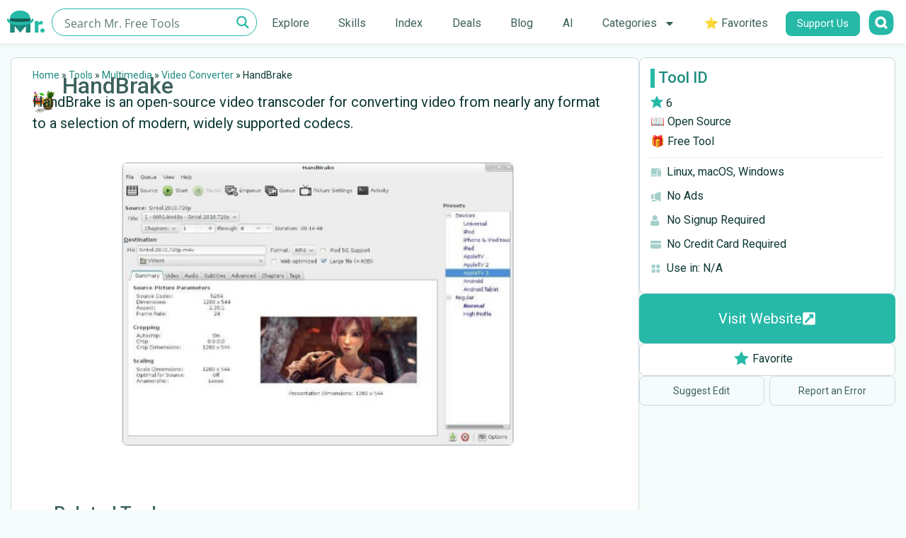

--- FILE ---
content_type: text/html; charset=UTF-8
request_url: https://mrfreetools.com/tool/handbrake/
body_size: 38203
content:
<!doctype html>
<html lang="en-US" prefix="og: https://ogp.me/ns#">
<head><meta charset="UTF-8"><script>if(navigator.userAgent.match(/MSIE|Internet Explorer/i)||navigator.userAgent.match(/Trident\/7\..*?rv:11/i)){var href=document.location.href;if(!href.match(/[?&]nowprocket/)){if(href.indexOf("?")==-1){if(href.indexOf("#")==-1){document.location.href=href+"?nowprocket=1"}else{document.location.href=href.replace("#","?nowprocket=1#")}}else{if(href.indexOf("#")==-1){document.location.href=href+"&nowprocket=1"}else{document.location.href=href.replace("#","&nowprocket=1#")}}}}</script><script>class RocketLazyLoadScripts{constructor(){this.v="1.2.3",this.triggerEvents=["keydown","mousedown","mousemove","touchmove","touchstart","touchend","wheel"],this.userEventHandler=this._triggerListener.bind(this),this.touchStartHandler=this._onTouchStart.bind(this),this.touchMoveHandler=this._onTouchMove.bind(this),this.touchEndHandler=this._onTouchEnd.bind(this),this.clickHandler=this._onClick.bind(this),this.interceptedClicks=[],window.addEventListener("pageshow",t=>{this.persisted=t.persisted}),window.addEventListener("DOMContentLoaded",()=>{this._preconnect3rdParties()}),this.delayedScripts={normal:[],async:[],defer:[]},this.trash=[],this.allJQueries=[]}_addUserInteractionListener(t){if(document.hidden){t._triggerListener();return}this.triggerEvents.forEach(e=>window.addEventListener(e,t.userEventHandler,{passive:!0})),window.addEventListener("touchstart",t.touchStartHandler,{passive:!0}),window.addEventListener("mousedown",t.touchStartHandler),document.addEventListener("visibilitychange",t.userEventHandler)}_removeUserInteractionListener(){this.triggerEvents.forEach(t=>window.removeEventListener(t,this.userEventHandler,{passive:!0})),document.removeEventListener("visibilitychange",this.userEventHandler)}_onTouchStart(t){"HTML"!==t.target.tagName&&(window.addEventListener("touchend",this.touchEndHandler),window.addEventListener("mouseup",this.touchEndHandler),window.addEventListener("touchmove",this.touchMoveHandler,{passive:!0}),window.addEventListener("mousemove",this.touchMoveHandler),t.target.addEventListener("click",this.clickHandler),this._renameDOMAttribute(t.target,"onclick","rocket-onclick"),this._pendingClickStarted())}_onTouchMove(t){window.removeEventListener("touchend",this.touchEndHandler),window.removeEventListener("mouseup",this.touchEndHandler),window.removeEventListener("touchmove",this.touchMoveHandler,{passive:!0}),window.removeEventListener("mousemove",this.touchMoveHandler),t.target.removeEventListener("click",this.clickHandler),this._renameDOMAttribute(t.target,"rocket-onclick","onclick"),this._pendingClickFinished()}_onTouchEnd(t){window.removeEventListener("touchend",this.touchEndHandler),window.removeEventListener("mouseup",this.touchEndHandler),window.removeEventListener("touchmove",this.touchMoveHandler,{passive:!0}),window.removeEventListener("mousemove",this.touchMoveHandler)}_onClick(t){t.target.removeEventListener("click",this.clickHandler),this._renameDOMAttribute(t.target,"rocket-onclick","onclick"),this.interceptedClicks.push(t),t.preventDefault(),t.stopPropagation(),t.stopImmediatePropagation(),this._pendingClickFinished()}_replayClicks(){window.removeEventListener("touchstart",this.touchStartHandler,{passive:!0}),window.removeEventListener("mousedown",this.touchStartHandler),this.interceptedClicks.forEach(t=>{t.target.dispatchEvent(new MouseEvent("click",{view:t.view,bubbles:!0,cancelable:!0}))})}_waitForPendingClicks(){return new Promise(t=>{this._isClickPending?this._pendingClickFinished=t:t()})}_pendingClickStarted(){this._isClickPending=!0}_pendingClickFinished(){this._isClickPending=!1}_renameDOMAttribute(t,e,r){t.hasAttribute&&t.hasAttribute(e)&&(event.target.setAttribute(r,event.target.getAttribute(e)),event.target.removeAttribute(e))}_triggerListener(){this._removeUserInteractionListener(this),"loading"===document.readyState?document.addEventListener("DOMContentLoaded",this._loadEverythingNow.bind(this)):this._loadEverythingNow()}_preconnect3rdParties(){let t=[];document.querySelectorAll("script[type=rocketlazyloadscript]").forEach(e=>{if(e.hasAttribute("src")){let r=new URL(e.src).origin;r!==location.origin&&t.push({src:r,crossOrigin:e.crossOrigin||"module"===e.getAttribute("data-rocket-type")})}}),t=[...new Map(t.map(t=>[JSON.stringify(t),t])).values()],this._batchInjectResourceHints(t,"preconnect")}async _loadEverythingNow(){this.lastBreath=Date.now(),this._delayEventListeners(this),this._delayJQueryReady(this),this._handleDocumentWrite(),this._registerAllDelayedScripts(),this._preloadAllScripts(),await this._loadScriptsFromList(this.delayedScripts.normal),await this._loadScriptsFromList(this.delayedScripts.defer),await this._loadScriptsFromList(this.delayedScripts.async);try{await this._triggerDOMContentLoaded(),await this._triggerWindowLoad()}catch(t){console.error(t)}window.dispatchEvent(new Event("rocket-allScriptsLoaded")),this._waitForPendingClicks().then(()=>{this._replayClicks()}),this._emptyTrash()}_registerAllDelayedScripts(){document.querySelectorAll("script[type=rocketlazyloadscript]").forEach(t=>{t.hasAttribute("data-rocket-src")?t.hasAttribute("async")&&!1!==t.async?this.delayedScripts.async.push(t):t.hasAttribute("defer")&&!1!==t.defer||"module"===t.getAttribute("data-rocket-type")?this.delayedScripts.defer.push(t):this.delayedScripts.normal.push(t):this.delayedScripts.normal.push(t)})}async _transformScript(t){return new Promise((await this._littleBreath(),navigator.userAgent.indexOf("Firefox/")>0||""===navigator.vendor)?e=>{let r=document.createElement("script");[...t.attributes].forEach(t=>{let e=t.nodeName;"type"!==e&&("data-rocket-type"===e&&(e="type"),"data-rocket-src"===e&&(e="src"),r.setAttribute(e,t.nodeValue))}),t.text&&(r.text=t.text),r.hasAttribute("src")?(r.addEventListener("load",e),r.addEventListener("error",e)):(r.text=t.text,e());try{t.parentNode.replaceChild(r,t)}catch(i){e()}}:async e=>{function r(){t.setAttribute("data-rocket-status","failed"),e()}try{let i=t.getAttribute("data-rocket-type"),n=t.getAttribute("data-rocket-src");t.text,i?(t.type=i,t.removeAttribute("data-rocket-type")):t.removeAttribute("type"),t.addEventListener("load",function r(){t.setAttribute("data-rocket-status","executed"),e()}),t.addEventListener("error",r),n?(t.removeAttribute("data-rocket-src"),t.src=n):t.src="data:text/javascript;base64,"+window.btoa(unescape(encodeURIComponent(t.text)))}catch(s){r()}})}async _loadScriptsFromList(t){let e=t.shift();return e&&e.isConnected?(await this._transformScript(e),this._loadScriptsFromList(t)):Promise.resolve()}_preloadAllScripts(){this._batchInjectResourceHints([...this.delayedScripts.normal,...this.delayedScripts.defer,...this.delayedScripts.async],"preload")}_batchInjectResourceHints(t,e){var r=document.createDocumentFragment();t.forEach(t=>{let i=t.getAttribute&&t.getAttribute("data-rocket-src")||t.src;if(i){let n=document.createElement("link");n.href=i,n.rel=e,"preconnect"!==e&&(n.as="script"),t.getAttribute&&"module"===t.getAttribute("data-rocket-type")&&(n.crossOrigin=!0),t.crossOrigin&&(n.crossOrigin=t.crossOrigin),t.integrity&&(n.integrity=t.integrity),r.appendChild(n),this.trash.push(n)}}),document.head.appendChild(r)}_delayEventListeners(t){let e={};function r(t,r){!function t(r){!e[r]&&(e[r]={originalFunctions:{add:r.addEventListener,remove:r.removeEventListener},eventsToRewrite:[]},r.addEventListener=function(){arguments[0]=i(arguments[0]),e[r].originalFunctions.add.apply(r,arguments)},r.removeEventListener=function(){arguments[0]=i(arguments[0]),e[r].originalFunctions.remove.apply(r,arguments)});function i(t){return e[r].eventsToRewrite.indexOf(t)>=0?"rocket-"+t:t}}(t),e[t].eventsToRewrite.push(r)}function i(t,e){let r=t[e];Object.defineProperty(t,e,{get:()=>r||function(){},set(i){t["rocket"+e]=r=i}})}r(document,"DOMContentLoaded"),r(window,"DOMContentLoaded"),r(window,"load"),r(window,"pageshow"),r(document,"readystatechange"),i(document,"onreadystatechange"),i(window,"onload"),i(window,"onpageshow")}_delayJQueryReady(t){let e;function r(r){if(r&&r.fn&&!t.allJQueries.includes(r)){r.fn.ready=r.fn.init.prototype.ready=function(e){return t.domReadyFired?e.bind(document)(r):document.addEventListener("rocket-DOMContentLoaded",()=>e.bind(document)(r)),r([])};let i=r.fn.on;r.fn.on=r.fn.init.prototype.on=function(){if(this[0]===window){function t(t){return t.split(" ").map(t=>"load"===t||0===t.indexOf("load.")?"rocket-jquery-load":t).join(" ")}"string"==typeof arguments[0]||arguments[0]instanceof String?arguments[0]=t(arguments[0]):"object"==typeof arguments[0]&&Object.keys(arguments[0]).forEach(e=>{let r=arguments[0][e];delete arguments[0][e],arguments[0][t(e)]=r})}return i.apply(this,arguments),this},t.allJQueries.push(r)}e=r}r(window.jQuery),Object.defineProperty(window,"jQuery",{get:()=>e,set(t){r(t)}})}async _triggerDOMContentLoaded(){this.domReadyFired=!0,await this._littleBreath(),document.dispatchEvent(new Event("rocket-DOMContentLoaded")),await this._littleBreath(),window.dispatchEvent(new Event("rocket-DOMContentLoaded")),await this._littleBreath(),document.dispatchEvent(new Event("rocket-readystatechange")),await this._littleBreath(),document.rocketonreadystatechange&&document.rocketonreadystatechange()}async _triggerWindowLoad(){await this._littleBreath(),window.dispatchEvent(new Event("rocket-load")),await this._littleBreath(),window.rocketonload&&window.rocketonload(),await this._littleBreath(),this.allJQueries.forEach(t=>t(window).trigger("rocket-jquery-load")),await this._littleBreath();let t=new Event("rocket-pageshow");t.persisted=this.persisted,window.dispatchEvent(t),await this._littleBreath(),window.rocketonpageshow&&window.rocketonpageshow({persisted:this.persisted})}_handleDocumentWrite(){let t=new Map;document.write=document.writeln=function(e){let r=document.currentScript;r||console.error("WPRocket unable to document.write this: "+e);let i=document.createRange(),n=r.parentElement,s=t.get(r);void 0===s&&(s=r.nextSibling,t.set(r,s));let a=document.createDocumentFragment();i.setStart(a,0),a.appendChild(i.createContextualFragment(e)),n.insertBefore(a,s)}}async _littleBreath(){Date.now()-this.lastBreath>45&&(await this._requestAnimFrame(),this.lastBreath=Date.now())}async _requestAnimFrame(){return document.hidden?new Promise(t=>setTimeout(t)):new Promise(t=>requestAnimationFrame(t))}_emptyTrash(){this.trash.forEach(t=>t.remove())}static run(){let t=new RocketLazyLoadScripts;t._addUserInteractionListener(t)}}RocketLazyLoadScripts.run();</script>

<script type="rocketlazyloadscript">(function(w,d,s,l,i){w[l]=w[l]||[];w[l].push({'gtm.start':
new Date().getTime(),event:'gtm.js'});var f=d.getElementsByTagName(s)[0],
j=d.createElement(s),dl=l!='dataLayer'?'&l='+l:'';j.async=true;j.src=
'https://www.googletagmanager.com/gtm.js?id='+i+dl;f.parentNode.insertBefore(j,f);
})(window,document,'script','dataLayer','GTM-T6DV4DG');</script>

	
		<meta name="viewport" content="width=device-width, initial-scale=1">
	<link rel="profile" href="https://gmpg.org/xfn/11">
	

<title>HandBrake | Video Converter</title><link rel="preload" as="style" href="https://fonts.googleapis.com/css?family=Lato%3A100%2C100italic%2C200%2C200italic%2C300%2C300italic%2C400%2C400italic%2C500%2C500italic%2C600%2C600italic%2C700%2C700italic%2C800%2C800italic%2C900%2C900italic%7CRoboto%3A100%2C100italic%2C200%2C200italic%2C300%2C300italic%2C400%2C400italic%2C500%2C500italic%2C600%2C600italic%2C700%2C700italic%2C800%2C800italic%2C900%2C900italic&#038;display=swap" /><link rel="stylesheet" href="https://fonts.googleapis.com/css?family=Lato%3A100%2C100italic%2C200%2C200italic%2C300%2C300italic%2C400%2C400italic%2C500%2C500italic%2C600%2C600italic%2C700%2C700italic%2C800%2C800italic%2C900%2C900italic%7CRoboto%3A100%2C100italic%2C200%2C200italic%2C300%2C300italic%2C400%2C400italic%2C500%2C500italic%2C600%2C600italic%2C700%2C700italic%2C800%2C800italic%2C900%2C900italic&#038;display=swap" media="print" onload="this.media='all'" /><noscript><link rel="stylesheet" href="https://fonts.googleapis.com/css?family=Lato%3A100%2C100italic%2C200%2C200italic%2C300%2C300italic%2C400%2C400italic%2C500%2C500italic%2C600%2C600italic%2C700%2C700italic%2C800%2C800italic%2C900%2C900italic%7CRoboto%3A100%2C100italic%2C200%2C200italic%2C300%2C300italic%2C400%2C400italic%2C500%2C500italic%2C600%2C600italic%2C700%2C700italic%2C800%2C800italic%2C900%2C900italic&#038;display=swap" /></noscript>
<meta name="description" content="Free Type: 📖 Open Source | HandBrake is an open-source video transcoder for converting video from nearly any format to a selection of modern, widely supported"/>
<meta name="robots" content="follow, index, max-snippet:-1, max-video-preview:-1, max-image-preview:large"/>
<link rel="canonical" href="https://mrfreetools.com/tool/handbrake/" />
<meta property="og:locale" content="en_US" />
<meta property="og:type" content="article" />
<meta property="og:title" content="HandBrake | Video Converter" />
<meta property="og:description" content="Free Type: 📖 Open Source | HandBrake is an open-source video transcoder for converting video from nearly any format to a selection of modern, widely supported" />
<meta property="og:url" content="https://mrfreetools.com/tool/handbrake/" />
<meta property="og:site_name" content="Mr. Free Tools" />
<meta property="article:publisher" content="https://www.facebook.com/MrFreeTools/" />
<meta property="og:updated_time" content="2023-03-27T21:24:57+03:00" />
<meta property="og:image" content="https://mrfreetools.com/wp-content/uploads/2023/02/Screenshot-HandBrake.jpg" />
<meta property="og:image:secure_url" content="https://mrfreetools.com/wp-content/uploads/2023/02/Screenshot-HandBrake.jpg" />
<meta property="og:image:width" content="554" />
<meta property="og:image:height" content="400" />
<meta property="og:image:alt" content="HandBrake" />
<meta property="og:image:type" content="image/jpeg" />
<meta property="article:published_time" content="2023-02-07T19:32:34+02:00" />
<meta property="article:modified_time" content="2023-03-27T21:24:57+03:00" />
<meta name="twitter:card" content="summary_large_image" />
<meta name="twitter:title" content="HandBrake | Video Converter" />
<meta name="twitter:description" content="Free Type: 📖 Open Source | HandBrake is an open-source video transcoder for converting video from nearly any format to a selection of modern, widely supported" />
<meta name="twitter:site" content="@MrFreeTools" />
<meta name="twitter:creator" content="@MrFreeTools" />
<meta name="twitter:image" content="https://mrfreetools.com/wp-content/uploads/2023/02/Screenshot-HandBrake.jpg" />
<script type="application/ld+json" class="rank-math-schema">{"@context":"https://schema.org","@graph":[{"@type":["Person","Organization"],"@id":"https://mrfreetools.com/#person","name":"Mr. Free Tools","sameAs":["https://www.facebook.com/MrFreeTools/","https://twitter.com/MrFreeTools","https://www.instagram.com/mrfreetools/"],"logo":{"@type":"ImageObject","@id":"https://mrfreetools.com/#logo","url":"https://mrfreetools.com/wp-content/uploads/2021/08/Mr-free-tools-logo.png","contentUrl":"https://mrfreetools.com/wp-content/uploads/2021/08/Mr-free-tools-logo.png","caption":"Mr. Free Tools","inLanguage":"en-US","width":"251","height":"40"},"image":{"@type":"ImageObject","@id":"https://mrfreetools.com/#logo","url":"https://mrfreetools.com/wp-content/uploads/2021/08/Mr-free-tools-logo.png","contentUrl":"https://mrfreetools.com/wp-content/uploads/2021/08/Mr-free-tools-logo.png","caption":"Mr. Free Tools","inLanguage":"en-US","width":"251","height":"40"}},{"@type":"WebSite","@id":"https://mrfreetools.com/#website","url":"https://mrfreetools.com","name":"Mr. Free Tools","alternateName":"Mr. Free Tools","publisher":{"@id":"https://mrfreetools.com/#person"},"inLanguage":"en-US"},{"@type":"ImageObject","@id":"https://mrfreetools.com/wp-content/uploads/2023/02/Screenshot-HandBrake.jpg","url":"https://mrfreetools.com/wp-content/uploads/2023/02/Screenshot-HandBrake.jpg","width":"554","height":"400","inLanguage":"en-US"},{"@type":"BreadcrumbList","@id":"https://mrfreetools.com/tool/handbrake/#breadcrumb","itemListElement":[{"@type":"ListItem","position":"1","item":{"@id":"https://mrfreetools.com","name":"Home"}},{"@type":"ListItem","position":"2","item":{"@id":"https://mrfreetools.com/tool/","name":"Tools"}},{"@type":"ListItem","position":"3","item":{"@id":"https://mrfreetools.com/tool_category/audio-video/","name":"Multimedia"}},{"@type":"ListItem","position":"4","item":{"@id":"https://mrfreetools.com/tool_category/video-converter/","name":"Video Converter"}},{"@type":"ListItem","position":"5","item":{"@id":"https://mrfreetools.com/tool/handbrake/","name":"HandBrake"}}]},{"@type":"WebPage","@id":"https://mrfreetools.com/tool/handbrake/#webpage","url":"https://mrfreetools.com/tool/handbrake/","name":"HandBrake | Video Converter","datePublished":"2023-02-07T19:32:34+02:00","dateModified":"2023-03-27T21:24:57+03:00","isPartOf":{"@id":"https://mrfreetools.com/#website"},"primaryImageOfPage":{"@id":"https://mrfreetools.com/wp-content/uploads/2023/02/Screenshot-HandBrake.jpg"},"inLanguage":"en-US","breadcrumb":{"@id":"https://mrfreetools.com/tool/handbrake/#breadcrumb"}},{"@type":"Person","@id":"https://mrfreetools.com/tool/handbrake/#author","name":"Mr. Free Tools","image":{"@type":"ImageObject","@id":"https://secure.gravatar.com/avatar/0c891e8faabd9e36a2df3ca4c518ce4409fec61a6d7c30859e65bc7e0ce6cd76?s=96&amp;d=mm&amp;r=g","url":"https://secure.gravatar.com/avatar/0c891e8faabd9e36a2df3ca4c518ce4409fec61a6d7c30859e65bc7e0ce6cd76?s=96&amp;d=mm&amp;r=g","caption":"Mr. Free Tools","inLanguage":"en-US"},"sameAs":["https://mrfreetools.com"]},{"@type":"Article","headline":"HandBrake | Video Converter","datePublished":"2023-02-07T19:32:34+02:00","dateModified":"2023-03-27T21:24:57+03:00","articleSection":"Video Converter","author":{"@id":"https://mrfreetools.com/tool/handbrake/#author","name":"Mr. Free Tools"},"publisher":{"@id":"https://mrfreetools.com/#person"},"description":"Free Type: \ud83d\udcd6 Open Source | HandBrake is an open-source video transcoder for converting video from nearly any format to a selection of modern, widely supported","name":"HandBrake | Video Converter","@id":"https://mrfreetools.com/tool/handbrake/#richSnippet","isPartOf":{"@id":"https://mrfreetools.com/tool/handbrake/#webpage"},"image":{"@id":"https://mrfreetools.com/wp-content/uploads/2023/02/Screenshot-HandBrake.jpg"},"inLanguage":"en-US","mainEntityOfPage":{"@id":"https://mrfreetools.com/tool/handbrake/#webpage"}}]}</script>


<link href='https://fonts.gstatic.com' crossorigin rel='preconnect' />
<link rel="alternate" type="application/rss+xml" title="Mr. Free Tools &raquo; Feed" href="https://mrfreetools.com/feed/" />
<link rel="alternate" type="application/rss+xml" title="Mr. Free Tools &raquo; Comments Feed" href="https://mrfreetools.com/comments/feed/" />
<style id='wp-img-auto-sizes-contain-inline-css'>
img:is([sizes=auto i],[sizes^="auto," i]){contain-intrinsic-size:3000px 1500px}
/*# sourceURL=wp-img-auto-sizes-contain-inline-css */
</style>
<style id='wpgb-head-inline-css'>
.wp-grid-builder:not(.wpgb-template),.wpgb-facet{opacity:0.01}.wpgb-facet fieldset{margin:0;padding:0;border:none;outline:none;box-shadow:none}.wpgb-facet fieldset:last-child{margin-bottom:40px;}.wpgb-facet fieldset legend.wpgb-sr-only{height:1px;width:1px}
/*# sourceURL=wpgb-head-inline-css */
</style>
<link data-minify="1" rel='stylesheet' id='hello-elementor-css' href='https://mrfreetools.com/wp-content/cache/min/1/wp-content/themes/hello-elementor/assets/css/reset.css?ver=1765810917' media='all' />
<link data-minify="1" rel='stylesheet' id='hello-elementor-theme-style-css' href='https://mrfreetools.com/wp-content/cache/min/1/wp-content/themes/hello-elementor/assets/css/theme.css?ver=1765810917' media='all' />
<link data-minify="1" rel='stylesheet' id='hello-elementor-header-footer-css' href='https://mrfreetools.com/wp-content/cache/min/1/wp-content/themes/hello-elementor/assets/css/header-footer.css?ver=1765810917' media='all' />
<link rel='stylesheet' id='elementor-frontend-css' href='https://mrfreetools.com/wp-content/uploads/elementor/css/custom-frontend.min.css?ver=1765810916' media='all' />
<link rel='stylesheet' id='widget-image-css' href='https://mrfreetools.com/wp-content/plugins/elementor/assets/css/widget-image.min.css?ver=3.33.4' media='all' />
<link rel='stylesheet' id='widget-nav-menu-css' href='https://mrfreetools.com/wp-content/uploads/elementor/css/custom-pro-widget-nav-menu.min.css?ver=1765810916' media='all' />
<link rel='stylesheet' id='widget-heading-css' href='https://mrfreetools.com/wp-content/plugins/elementor/assets/css/widget-heading.min.css?ver=3.33.4' media='all' />
<link rel='stylesheet' id='widget-social-icons-css' href='https://mrfreetools.com/wp-content/plugins/elementor/assets/css/widget-social-icons.min.css?ver=3.33.4' media='all' />
<link rel='stylesheet' id='e-apple-webkit-css' href='https://mrfreetools.com/wp-content/uploads/elementor/css/custom-apple-webkit.min.css?ver=1765810916' media='all' />
<link rel='stylesheet' id='widget-icon-box-css' href='https://mrfreetools.com/wp-content/uploads/elementor/css/custom-widget-icon-box.min.css?ver=1765810916' media='all' />
<link rel='stylesheet' id='widget-post-info-css' href='https://mrfreetools.com/wp-content/plugins/elementor-pro/assets/css/widget-post-info.min.css?ver=3.33.2' media='all' />
<link rel='stylesheet' id='widget-icon-list-css' href='https://mrfreetools.com/wp-content/uploads/elementor/css/custom-widget-icon-list.min.css?ver=1765810916' media='all' />
<link rel='stylesheet' id='e-animation-fadeIn-css' href='https://mrfreetools.com/wp-content/plugins/elementor/assets/lib/animations/styles/fadeIn.min.css?ver=3.33.4' media='all' />
<link rel='stylesheet' id='e-popup-css' href='https://mrfreetools.com/wp-content/plugins/elementor-pro/assets/css/conditionals/popup.min.css?ver=3.33.2' media='all' />
<link rel='stylesheet' id='e-animation-zoomIn-css' href='https://mrfreetools.com/wp-content/plugins/elementor/assets/lib/animations/styles/zoomIn.min.css?ver=3.33.4' media='all' />
<link rel='stylesheet' id='elementor-post-7-css' href='https://mrfreetools.com/wp-content/uploads/elementor/css/post-7.css?ver=1765810916' media='all' />
<link rel='stylesheet' id='elementor-post-925-css' href='https://mrfreetools.com/wp-content/uploads/elementor/css/post-925.css?ver=1765810916' media='all' />
<link rel='stylesheet' id='elementor-post-1037-css' href='https://mrfreetools.com/wp-content/uploads/elementor/css/post-1037.css?ver=1765810916' media='all' />
<link rel='stylesheet' id='elementor-post-27906-css' href='https://mrfreetools.com/wp-content/uploads/elementor/css/post-27906.css?ver=1765810977' media='all' />
<link rel='stylesheet' id='elementor-post-47506-css' href='https://mrfreetools.com/wp-content/uploads/elementor/css/post-47506.css?ver=1768062563' media='all' />
<link rel='stylesheet' id='elementor-post-46488-css' href='https://mrfreetools.com/wp-content/uploads/elementor/css/post-46488.css?ver=1768217855' media='all' />
<link rel='stylesheet' id='hello-elementor-child-style-css' href='https://mrfreetools.com/wp-content/themes/hello-theme-child-master/style.css?ver=1.0.0' media='all' />


<script src="https://mrfreetools.com/wp-includes/js/jquery/jquery.min.js?ver=3.7.1" id="jquery-core-js"></script>
<script id="favorites-js-extra">
var favorites_data = {"ajaxurl":"https://mrfreetools.com/wp-admin/admin-ajax.php","nonce":"4093bec9af","favorite":"Favorite \u003Ci class=\"sf-icon-star-empty\"\u003E\u003C/i\u003E","favorited":"Favorited \u003Ci class=\"sf-icon-star-full\"\u003E\u003C/i\u003E","includecount":"","indicate_loading":"1","loading_text":"","loading_image":"\u003Cspan class=\"sf-icon-spinner-wrapper\"\u003E\u003Ci class=\"sf-icon-spinner\"\u003E\u003C/i\u003E\u003C/span\u003E","loading_image_active":"\u003Cspan class=\"sf-icon-spinner-wrapper active\"\u003E\u003Ci class=\"sf-icon-spinner active\"\u003E\u003C/i\u003E\u003C/span\u003E","loading_image_preload":"","cache_enabled":"1","button_options":{"button_type":{"label":"Favorite","icon":"\u003Ci class=\"sf-icon-favorite\"\u003E\u003C/i\u003E","icon_class":"sf-icon-favorite","state_default":"Favorite","state_active":"Favorited"},"custom_colors":true,"box_shadow":false,"include_count":false,"default":{"background_default":"#ffffff","border_default":"#ffffff","text_default":"#0b3732","icon_default":"#26b9a8","count_default":false},"active":{"background_active":"#ffffff","border_active":"#ffffff","text_active":"#26b9a8","icon_active":"#26b9a8","count_active":false}},"authentication_modal_content":"\u003Cp\u003EPlease login to add favorites.\u003C/p\u003E\u003Cp\u003E\u003Ca href=\"#\" data-favorites-modal-close\u003EDismiss this notice\u003C/a\u003E\u003C/p\u003E","authentication_redirect":"","dev_mode":"","logged_in":"","user_id":"0","authentication_redirect_url":"https://mrfreetools.com/hgfdioj54gsdrjoi54gf/"};
//# sourceURL=favorites-js-extra
</script>
<script type="rocketlazyloadscript" data-rocket-src="https://mrfreetools.com/wp-content/plugins/favorites/assets/js/favorites.min.js?ver=2.3.6" id="favorites-js" defer></script>
<noscript><style>.wp-grid-builder .wpgb-card.wpgb-card-hidden .wpgb-card-wrapper{opacity:1!important;visibility:visible!important;transform:none!important}.wpgb-facet {opacity:1!important;pointer-events:auto!important}.wpgb-facet *:not(.wpgb-pagination-facet){display:none}</style></noscript>
			<style>
				.e-con.e-parent:nth-of-type(n+4):not(.e-lazyloaded):not(.e-no-lazyload),
				.e-con.e-parent:nth-of-type(n+4):not(.e-lazyloaded):not(.e-no-lazyload) * {
					background-image: none !important;
				}
				@media screen and (max-height: 1024px) {
					.e-con.e-parent:nth-of-type(n+3):not(.e-lazyloaded):not(.e-no-lazyload),
					.e-con.e-parent:nth-of-type(n+3):not(.e-lazyloaded):not(.e-no-lazyload) * {
						background-image: none !important;
					}
				}
				@media screen and (max-height: 640px) {
					.e-con.e-parent:nth-of-type(n+2):not(.e-lazyloaded):not(.e-no-lazyload),
					.e-con.e-parent:nth-of-type(n+2):not(.e-lazyloaded):not(.e-no-lazyload) * {
						background-image: none !important;
					}
				}
			</style>
			<link rel="icon" href="https://mrfreetools.com/wp-content/uploads/2021/08/Favicon-32x32-1.png" sizes="32x32" />
<link rel="icon" href="https://mrfreetools.com/wp-content/uploads/2021/08/Favicon-32x32-1.png" sizes="192x192" />
<link rel="apple-touch-icon" href="https://mrfreetools.com/wp-content/uploads/2021/08/Favicon-32x32-1.png" />
<meta name="msapplication-TileImage" content="https://mrfreetools.com/wp-content/uploads/2021/08/Favicon-32x32-1.png" />
		
		<noscript><style id="rocket-lazyload-nojs-css">.rll-youtube-player, [data-lazy-src]{display:none !important;}</style></noscript><link data-minify="1" rel="stylesheet" id="asp-basic" href="https://mrfreetools.com/wp-content/cache/min/1/wp-content/cache/asp/style.basic-ho-is-po-no-da-co-au-ga-is-ho-is-po-no-da-co-au-ga-is.css?ver=1765810917" media="all" /><style id='asp-instance-38'>div[id*='ajaxsearchpro38_'] div.asp_loader,div[id*='ajaxsearchpro38_'] div.asp_loader *{box-sizing:border-box !important;margin:0;padding:0;box-shadow:none}div[id*='ajaxsearchpro38_'] div.asp_loader{box-sizing:border-box;display:flex;flex:0 1 auto;flex-direction:column;flex-grow:0;flex-shrink:0;flex-basis:28px;max-width:100%;max-height:100%;align-items:center;justify-content:center}div[id*='ajaxsearchpro38_'] div.asp_loader-inner{width:100%;margin:0 auto;text-align:center;height:100%}@-webkit-keyframes ball-scale{0%{-webkit-transform:scale(0);transform:scale(0)}100%{-webkit-transform:scale(1);transform:scale(1);opacity:0}}@keyframes ball-scale{0%{-webkit-transform:scale(0);transform:scale(0)}100%{-webkit-transform:scale(1);transform:scale(1);opacity:0}}div[id*='ajaxsearchpro38_'] div.asp_ball-scale>div{background-color:rgb(38,185,168);border-radius:100%;-webkit-animation-fill-mode:both;animation-fill-mode:both;display:inline-block;height:100%;width:100%;-webkit-animation:ball-scale 1s 0s ease-in-out infinite;animation:ball-scale 1s 0s ease-in-out infinite}div[id*='ajaxsearchprores38_'] .asp_res_loader div.asp_loader,div[id*='ajaxsearchprores38_'] .asp_res_loader div.asp_loader *{box-sizing:border-box !important;margin:0;padding:0;box-shadow:none}div[id*='ajaxsearchprores38_'] .asp_res_loader div.asp_loader{box-sizing:border-box;display:flex;flex:0 1 auto;flex-direction:column;flex-grow:0;flex-shrink:0;flex-basis:28px;max-width:100%;max-height:100%;align-items:center;justify-content:center}div[id*='ajaxsearchprores38_'] .asp_res_loader div.asp_loader-inner{width:100%;margin:0 auto;text-align:center;height:100%}@-webkit-keyframes ball-scale{0%{-webkit-transform:scale(0);transform:scale(0)}100%{-webkit-transform:scale(1);transform:scale(1);opacity:0}}@keyframes ball-scale{0%{-webkit-transform:scale(0);transform:scale(0)}100%{-webkit-transform:scale(1);transform:scale(1);opacity:0}}div[id*='ajaxsearchprores38_'] .asp_res_loader div.asp_ball-scale>div{background-color:rgb(38,185,168);border-radius:100%;-webkit-animation-fill-mode:both;animation-fill-mode:both;display:inline-block;height:100%;width:100%;-webkit-animation:ball-scale 1s 0s ease-in-out infinite;animation:ball-scale 1s 0s ease-in-out infinite}#ajaxsearchpro38_1 div.asp_loader,#ajaxsearchpro38_2 div.asp_loader,#ajaxsearchpro38_1 div.asp_loader *,#ajaxsearchpro38_2 div.asp_loader *{box-sizing:border-box !important;margin:0;padding:0;box-shadow:none}#ajaxsearchpro38_1 div.asp_loader,#ajaxsearchpro38_2 div.asp_loader{box-sizing:border-box;display:flex;flex:0 1 auto;flex-direction:column;flex-grow:0;flex-shrink:0;flex-basis:28px;max-width:100%;max-height:100%;align-items:center;justify-content:center}#ajaxsearchpro38_1 div.asp_loader-inner,#ajaxsearchpro38_2 div.asp_loader-inner{width:100%;margin:0 auto;text-align:center;height:100%}@-webkit-keyframes ball-scale{0%{-webkit-transform:scale(0);transform:scale(0)}100%{-webkit-transform:scale(1);transform:scale(1);opacity:0}}@keyframes ball-scale{0%{-webkit-transform:scale(0);transform:scale(0)}100%{-webkit-transform:scale(1);transform:scale(1);opacity:0}}#ajaxsearchpro38_1 div.asp_ball-scale>div,#ajaxsearchpro38_2 div.asp_ball-scale>div{background-color:rgb(38,185,168);border-radius:100%;-webkit-animation-fill-mode:both;animation-fill-mode:both;display:inline-block;height:100%;width:100%;-webkit-animation:ball-scale 1s 0s ease-in-out infinite;animation:ball-scale 1s 0s ease-in-out infinite}@-webkit-keyframes asp_an_fadeInDown{0%{opacity:0;-webkit-transform:translateY(-20px)}100%{opacity:1;-webkit-transform:translateY(0)}}@keyframes asp_an_fadeInDown{0%{opacity:0;transform:translateY(-20px)}100%{opacity:1;transform:translateY(0)}}.asp_an_fadeInDown{-webkit-animation-name:asp_an_fadeInDown;animation-name:asp_an_fadeInDown}div.asp_r.asp_r_38,div.asp_r.asp_r_38 *,div.asp_m.asp_m_38,div.asp_m.asp_m_38 *,div.asp_s.asp_s_38,div.asp_s.asp_s_38 *{-webkit-box-sizing:content-box;-moz-box-sizing:content-box;-ms-box-sizing:content-box;-o-box-sizing:content-box;box-sizing:content-box;border:0;border-radius:0;text-transform:none;text-shadow:none;box-shadow:none;text-decoration:none;text-align:left;letter-spacing:normal}div.asp_r.asp_r_38,div.asp_m.asp_m_38,div.asp_s.asp_s_38{-webkit-box-sizing:border-box;-moz-box-sizing:border-box;-ms-box-sizing:border-box;-o-box-sizing:border-box;box-sizing:border-box}div.asp_r.asp_r_38,div.asp_r.asp_r_38 *,div.asp_m.asp_m_38,div.asp_m.asp_m_38 *,div.asp_s.asp_s_38,div.asp_s.asp_s_38 *{padding:0;margin:0}.wpdreams_clear{clear:both}.asp_w_container_38{width:100%}div.asp_m.asp_m_38{width:100%;height:auto;max-height:none;border-radius:5px;background:#d1eaff;margin-top:0;margin-bottom:0;background-image:-moz-radial-gradient(center,ellipse cover,rgb(255,255,255),rgb(255,255,255));background-image:-webkit-gradient(radial,center center,0px,center center,100%,rgb(255,255,255),rgb(255,255,255));background-image:-webkit-radial-gradient(center,ellipse cover,rgb(255,255,255),rgb(255,255,255));background-image:-o-radial-gradient(center,ellipse cover,rgb(255,255,255),rgb(255,255,255));background-image:-ms-radial-gradient(center,ellipse cover,rgb(255,255,255),rgb(255,255,255));background-image:radial-gradient(ellipse at center,rgb(255,255,255),rgb(255,255,255));overflow:hidden;border:1px solid rgb(38,185,168);border-radius:50px 50px 50px 50px;box-shadow:none}div.asp_m.asp_m_38 .probox{margin:6px;height:25px;background:transparent;border:0 none rgb(255,255,255);border-radius:0;box-shadow:none}p[id*=asp-try-38]{color:rgb(85,85,85) !important;display:block}div.asp_main_container+[id*=asp-try-38]{width:100%}p[id*=asp-try-38] a{color:rgb(255,181,86) !important}p[id*=asp-try-38] a:after{color:rgb(85,85,85) !important;display:inline;content:','}p[id*=asp-try-38] a:last-child:after{display:none}div.asp_m.asp_m_38 .probox .proinput{font-weight:normal;font-family:"Open Sans";color:rgb(60,97,93);font-size:16px;line-height:15px;text-shadow:none;line-height:normal;flex-grow:1;order:5;-webkit-flex-grow:1;-webkit-order:5}div.asp_m.asp_m_38 .probox .proinput input.orig{font-weight:normal;font-family:"Open Sans";color:rgb(60,97,93);font-size:16px;line-height:15px;text-shadow:none;line-height:normal;border:0;box-shadow:none;height:25px;position:relative;z-index:2;padding:0 !important;padding-top:2px !important;margin:-1px 0 0 -4px !important;width:100%;background:transparent !important}div.asp_m.asp_m_38 .probox .proinput input.autocomplete{font-weight:normal;font-family:"Open Sans";color:rgb(60,97,93);font-size:16px;line-height:15px;text-shadow:none;line-height:normal;opacity:0.25;height:25px;display:block;position:relative;z-index:1;padding:0 !important;margin:-1px 0 0 -4px !important;margin-top:-25px !important;width:100%;background:transparent !important}.rtl div.asp_m.asp_m_38 .probox .proinput input.orig,.rtl div.asp_m.asp_m_38 .probox .proinput input.autocomplete{font-weight:normal;font-family:"Open Sans";color:rgb(60,97,93);font-size:16px;line-height:15px;text-shadow:none;line-height:normal;direction:rtl;text-align:right}.rtl div.asp_m.asp_m_38 .probox .proinput{margin-right:2px}.rtl div.asp_m.asp_m_38 .probox .proloading,.rtl div.asp_m.asp_m_38 .probox .proclose{order:3}div.asp_m.asp_m_38 .probox .proinput input.orig::-webkit-input-placeholder{font-weight:normal;font-family:"Open Sans";color:rgb(60,97,93);font-size:16px;text-shadow:none;opacity:0.85}div.asp_m.asp_m_38 .probox .proinput input.orig::-moz-placeholder{font-weight:normal;font-family:"Open Sans";color:rgb(60,97,93);font-size:16px;text-shadow:none;opacity:0.85}div.asp_m.asp_m_38 .probox .proinput input.orig:-ms-input-placeholder{font-weight:normal;font-family:"Open Sans";color:rgb(60,97,93);font-size:16px;text-shadow:none;opacity:0.85}div.asp_m.asp_m_38 .probox .proinput input.orig:-moz-placeholder{font-weight:normal;font-family:"Open Sans";color:rgb(60,97,93);font-size:16px;text-shadow:none;opacity:0.85;line-height:normal !important}div.asp_m.asp_m_38 .probox .proinput input.autocomplete{font-weight:normal;font-family:"Open Sans";color:rgb(60,97,93);font-size:16px;line-height:15px;text-shadow:none;line-height:normal;border:0;box-shadow:none}div.asp_m.asp_m_38 .probox .proloading,div.asp_m.asp_m_38 .probox .proclose,div.asp_m.asp_m_38 .probox .promagnifier,div.asp_m.asp_m_38 .probox .prosettings{width:25px;height:25px;flex:0 0 25px;flex-grow:0;order:7;-webkit-flex:0 0 25px;-webkit-flex-grow:0;-webkit-order:7}div.asp_m.asp_m_38 .probox .proclose svg{fill:rgb(254,254,254);background:rgb(38,185,168);box-shadow:0 0 0 2px rgba(255,255,255,0.9)}div.asp_m.asp_m_38 .probox .proloading{width:25px;height:25px;min-width:25px;min-height:25px;max-width:25px;max-height:25px}div.asp_m.asp_m_38 .probox .proloading .asp_loader{width:21px;height:21px;min-width:21px;min-height:21px;max-width:21px;max-height:21px}div.asp_m.asp_m_38 .probox .promagnifier{width:auto;height:25px;flex:0 0 auto;order:7;-webkit-flex:0 0 auto;-webkit-order:7}div.asp_m.asp_m_38 .probox .promagnifier:focus-visible{outline:black outset}div.asp_m.asp_m_38 .probox .promagnifier .innericon{display:block;width:25px;height:25px;float:right}div.asp_m.asp_m_38 .probox .promagnifier .asp_text_button{display:block;width:auto;height:25px;float:right;margin:0;padding:0 10px 0 2px;font-weight:normal;font-family:"Open Sans";color:rgb(51,51,51);font-size:15px;line-height:auto;text-shadow:none;line-height:25px}div.asp_m.asp_m_38 .probox .promagnifier .innericon svg{fill:rgb(38,185,168)}div.asp_m.asp_m_38 .probox .prosettings .innericon svg{fill:rgb(38,185,168)}div.asp_m.asp_m_38 .probox .promagnifier{width:25px;height:25px;background:transparent;background-position:center center;background-repeat:no-repeat;order:11;-webkit-order:11;float:right;border:0 none rgb(255,255,255);border-radius:0;box-shadow:-1px 1px 0 0 rgba(255,255,255,0.64);cursor:pointer;background-size:100% 100%;background-position:center center;background-repeat:no-repeat;cursor:pointer}div.asp_m.asp_m_38 .probox .prosettings{width:25px;height:25px;background:transparent;background-position:center center;background-repeat:no-repeat;order:10;-webkit-order:10;float:right;border:0 solid rgb(255,255,255);border-radius:0;box-shadow:0 1px 0 0 rgba(255,255,255,0.64) inset;cursor:pointer;background-size:100% 100%;align-self:flex-end}div.asp_r.asp_r_38{position:absolute;z-index:11000;width:auto;margin:12px 0 0 0}div.asp_r.asp_r_38 .asp_nores{border:0 solid rgb(0,0,0);border-radius:0;box-shadow:px px px px rgb(255,255,255);padding:6px 12px 6px 12px;margin:0;font-weight:normal;font-family:inherit;color:rgba(74,74,74,1);font-size:1rem;line-height:1.2rem;text-shadow:none;font-weight:normal;background:rgb(255,255,255)}div.asp_r.asp_r_38 .asp_nores .asp_nores_kw_suggestions{color:rgba(234,67,53,1);font-weight:normal}div.asp_r.asp_r_38 .asp_nores .asp_keyword{padding:0 8px 0 0;cursor:pointer;color:rgba(38,185,168,1);font-weight:bold}div.asp_r.asp_r_38 .asp_results_top{background:rgb(255,255,255);border:1px none rgb(81,81,81);border-radius:0;padding:6px 12px 6px 12px;margin:0 0 4px 0;text-align:center;font-weight:normal;font-family:"Open Sans";color:rgb(81,81,81);font-size:13px;line-height:16px;text-shadow:none}div.asp_r.asp_r_38 .results .item{height:auto;background:rgb(255,255,255)}div.asp_r.asp_r_38 .results .item.hovered{background-image:-moz-radial-gradient(center,ellipse cover,rgb(227,243,241),rgb(227,243,241));background-image:-webkit-gradient(radial,center center,0px,center center,100%,rgb(227,243,241),rgb(227,243,241));background-image:-webkit-radial-gradient(center,ellipse cover,rgb(227,243,241),rgb(227,243,241));background-image:-o-radial-gradient(center,ellipse cover,rgb(227,243,241),rgb(227,243,241));background-image:-ms-radial-gradient(center,ellipse cover,rgb(227,243,241),rgb(227,243,241));background-image:radial-gradient(ellipse at center,rgb(227,243,241),rgb(227,243,241))}div.asp_r.asp_r_38 .results .item .asp_image{background-size:contain;background-repeat:no-repeat}div.asp_r.asp_r_38 .results .item .asp_item_overlay_img{background-size:contain;background-repeat:no-repeat}div.asp_r.asp_r_38 .results .item .asp_content{overflow:hidden;background:transparent;margin:0;padding:0 10px}div.asp_r.asp_r_38 .results .item .asp_content h3{margin:0;padding:0;display:inline-block;line-height:inherit;font-weight:normal;font-family:"Lato";color:rgba(11,55,50,1);font-size:14px;line-height:20px;text-shadow:none}div.asp_r.asp_r_38 .results .item .asp_content h3 a{margin:0;padding:0;line-height:inherit;display:block;font-weight:normal;font-family:"Lato";color:rgba(11,55,50,1);font-size:14px;line-height:20px;text-shadow:none}div.asp_r.asp_r_38 .results .item .asp_content h3 a:hover{font-weight:normal;font-family:"Lato";color:rgba(11,55,50,1);font-size:14px;line-height:20px;text-shadow:none}div.asp_r.asp_r_38 .results .item div.etc{padding:0;font-size:13px;line-height:1.3em;margin-bottom:6px}div.asp_r.asp_r_38 .results .item .etc .asp_author{padding:0;font-weight:bold;font-family:"Open Sans";color:rgb(161,161,161);font-size:11px;line-height:13px;text-shadow:none}div.asp_r.asp_r_38 .results .item .etc .asp_date{margin:0 0 0 10px;padding:0;font-weight:normal;font-family:"Open Sans";color:rgb(173,173,173);font-size:11px;line-height:15px;text-shadow:none}div.asp_r.asp_r_38 .results .item div.asp_content{margin:0;padding:0;font-weight:normal;font-family:"Open Sans";color:rgb(109,137,133);font-size:14px;line-height:1.35em;text-shadow:none}div.asp_r.asp_r_38 span.highlighted{font-weight:bold;color:rgba(38,185,168,1);background-color:rgba(255,255,255,0)}div.asp_r.asp_r_38 p.showmore{text-align:center;font-weight:normal;font-family:"Open Sans";color:rgb(60,97,93);font-size:12px;line-height:15px;text-shadow:none}div.asp_r.asp_r_38 p.showmore a{font-weight:normal;font-family:"Open Sans";color:rgb(60,97,93);font-size:12px;line-height:15px;text-shadow:none;padding:10px 5px;margin:0 auto;background:rgba(255,255,255,1);display:block;text-align:center}div.asp_r.asp_r_38 .asp_res_loader{background:rgb(255,255,255);height:200px;padding:10px}div.asp_r.asp_r_38.isotopic .asp_res_loader{background:rgba(255,255,255,0)}div.asp_r.asp_r_38 .asp_res_loader .asp_loader{height:200px;width:200px;margin:0 auto}div.asp_s.asp_s_38.searchsettings{direction:ltr;padding:0;background-image:-webkit-linear-gradient(185deg,rgb(255,255,255),rgb(255,255,255));background-image:-moz-linear-gradient(185deg,rgb(255,255,255),rgb(255,255,255));background-image:-o-linear-gradient(185deg,rgb(255,255,255),rgb(255,255,255));background-image:-ms-linear-gradient(185deg,rgb(255,255,255) 0,rgb(255,255,255) 100%);background-image:linear-gradient(185deg,rgb(255,255,255),rgb(255,255,255));box-shadow:1px 1px 0 1px rgb(38,185,168);;max-width:208px;z-index:2}div.asp_s.asp_s_38.searchsettings.asp_s{z-index:11001}div.asp_sb.asp_sb_38.searchsettings{max-width:none}div.asp_s.asp_s_38.searchsettings form{display:flex}div.asp_sb.asp_sb_38.searchsettings form{display:flex}div.asp_s.asp_s_38.searchsettings div.asp_option_label,div.asp_s.asp_s_38.searchsettings .asp_label{font-weight:bold;font-family:"Open Sans";color:rgb(43,43,43);font-size:12px;line-height:15px;text-shadow:none}div.asp_sb.asp_sb_38.searchsettings .asp_option_inner .asp_option_checkbox,div.asp_s.asp_s_38.searchsettings .asp_option_inner .asp_option_checkbox{background-image:-webkit-linear-gradient(180deg,rgb(34,34,34),rgb(34,34,34));background-image:-moz-linear-gradient(180deg,rgb(34,34,34),rgb(34,34,34));background-image:-o-linear-gradient(180deg,rgb(34,34,34),rgb(34,34,34));background-image:-ms-linear-gradient(180deg,rgb(34,34,34) 0,rgb(34,34,34) 100%);background-image:linear-gradient(180deg,rgb(34,34,34),rgb(34,34,34))}div.asp_sb.asp_sb_38.searchsettings .asp_option_inner .asp_option_checkbox:after,div.asp_s.asp_s_38.searchsettings .asp_option_inner .asp_option_checkbox:after{font-family:'asppsicons2';border:none;content:"\e800";display:block;position:absolute;top:0;left:0;font-size:11px;color:rgb(255,255,255);margin:1px 0 0 0 !important;line-height:17px;text-align:center;text-decoration:none;text-shadow:none}div.asp_sb.asp_sb_38.searchsettings .asp_sett_scroll,div.asp_s.asp_s_38.searchsettings .asp_sett_scroll{scrollbar-width:thin;scrollbar-color:rgba(0,0,0,0.5) transparent}div.asp_sb.asp_sb_38.searchsettings .asp_sett_scroll::-webkit-scrollbar,div.asp_s.asp_s_38.searchsettings .asp_sett_scroll::-webkit-scrollbar{width:7px}div.asp_sb.asp_sb_38.searchsettings .asp_sett_scroll::-webkit-scrollbar-track,div.asp_s.asp_s_38.searchsettings .asp_sett_scroll::-webkit-scrollbar-track{background:transparent}div.asp_sb.asp_sb_38.searchsettings .asp_sett_scroll::-webkit-scrollbar-thumb,div.asp_s.asp_s_38.searchsettings .asp_sett_scroll::-webkit-scrollbar-thumb{background:rgba(0,0,0,0.5);border-radius:5px;border:none}div.asp_s.asp_s_38.searchsettings .asp_sett_scroll{max-height:220px;overflow:auto}div.asp_sb.asp_sb_38.searchsettings .asp_sett_scroll{max-height:220px;overflow:auto}div.asp_s.asp_s_38.searchsettings fieldset{width:200px;min-width:200px;max-width:10000px}div.asp_sb.asp_sb_38.searchsettings fieldset{width:200px;min-width:200px;max-width:10000px}div.asp_s.asp_s_38.searchsettings fieldset legend{padding:0 0 0 10px;margin:0;background:transparent;font-weight:normal;font-family:"Open Sans";color:rgb(71,71,71);font-size:13px;line-height:15px;text-shadow:none}div.asp_r.asp_r_38.vertical{padding:4px;background:rgb(255,255,255);border-radius:3px;border:2px none rgb(74,137,191);border-radius:11px 11px 11px 11px;box-shadow:0 0 8px -2px rgba(137,133,133,0.83);visibility:hidden;display:none}div.asp_r.asp_r_38.vertical .results{max-height:none;overflow-x:hidden;overflow-y:auto}div.asp_r.asp_r_38.vertical .item{position:relative;box-sizing:border-box}div.asp_r.asp_r_38.vertical .item .asp_content h3{display:inline}div.asp_r.asp_r_38.vertical .results .item .asp_content{overflow:hidden;width:auto;height:auto;background:transparent;margin:0;padding:8px}div.asp_r.asp_r_38.vertical .results .item .asp_image{width:16px;height:16px;margin:2px 8px 0 0}div.asp_r.asp_r_38.vertical .asp_simplebar-scrollbar::before{background:transparent;background-image:-moz-radial-gradient(center,ellipse cover,rgba(109,137,133,0.55),rgba(109,137,133,0.55));background-image:-webkit-gradient(radial,center center,0px,center center,100%,rgba(109,137,133,0.55),rgba(109,137,133,0.55));background-image:-webkit-radial-gradient(center,ellipse cover,rgba(109,137,133,0.55),rgba(109,137,133,0.55));background-image:-o-radial-gradient(center,ellipse cover,rgba(109,137,133,0.55),rgba(109,137,133,0.55));background-image:-ms-radial-gradient(center,ellipse cover,rgba(109,137,133,0.55),rgba(109,137,133,0.55));background-image:radial-gradient(ellipse at center,rgba(109,137,133,0.55),rgba(109,137,133,0.55))}div.asp_r.asp_r_38.vertical .results .item::after{display:block;position:absolute;bottom:0;content:"";height:1px;width:100%;background:rgba(255,255,255,0.55)}div.asp_r.asp_r_38.vertical .results .item.asp_last_item::after{display:none}.asp_spacer{display:none !important;}.asp_v_spacer{width:100%;height:0}div.asp_r.asp_r_38 .asp_group_header{background:#DDD;background:rgb(246,246,246);border-radius:3px 3px 0 0;border-top:1px solid rgb(248,248,248);border-left:1px solid rgb(248,248,248);border-right:1px solid rgb(248,248,248);margin:0 0 -3px;padding:7px 0 7px 10px;position:relative;z-index:1000;min-width:90%;flex-grow:1;font-weight:bold;font-family:"Open Sans";color:rgba(60,97,93,1);font-size:13px;line-height:13px;text-shadow:none}div.asp_r.asp_r_38.vertical .results{scrollbar-width:thin;scrollbar-color:rgba(0,0,0,0.5) rgb(255,255,255)}div.asp_r.asp_r_38.vertical .results::-webkit-scrollbar{width:10px}div.asp_r.asp_r_38.vertical .results::-webkit-scrollbar-track{background:rgb(255,255,255);box-shadow:inset 0 0 12px 12px transparent;border:none}div.asp_r.asp_r_38.vertical .results::-webkit-scrollbar-thumb{background:transparent;box-shadow:inset 0 0 12px 12px rgba(0,0,0,0);border:solid 2px transparent;border-radius:12px}div.asp_r.asp_r_38.vertical:hover .results::-webkit-scrollbar-thumb{box-shadow:inset 0 0 12px 12px rgba(109,137,133,0.55)}@media(hover:none),(max-width:500px){div.asp_r.asp_r_38.vertical .results::-webkit-scrollbar-thumb{box-shadow:inset 0 0 12px 12px rgba(109,137,133,0.55)}}@media only screen and (max-width:640px){div.asp_r.asp_r_38.vertical .results{max-height:70vh}}</style>
				<link rel="preconnect" href="https://fonts.gstatic.com" crossorigin />
				<style>
					@font-face {
  font-family: 'Lato';
  font-style: normal;
  font-weight: 300;
  font-display: swap;
  src: url(https://fonts.gstatic.com/s/lato/v23/S6u9w4BMUTPHh7USSwiPHA.ttf) format('truetype');
}
@font-face {
  font-family: 'Lato';
  font-style: normal;
  font-weight: 400;
  font-display: swap;
  src: url(https://fonts.gstatic.com/s/lato/v23/S6uyw4BMUTPHjx4wWw.ttf) format('truetype');
}
@font-face {
  font-family: 'Lato';
  font-style: normal;
  font-weight: 700;
  font-display: swap;
  src: url(https://fonts.gstatic.com/s/lato/v23/S6u9w4BMUTPHh6UVSwiPHA.ttf) format('truetype');
}
@font-face {
  font-family: 'Open Sans';
  font-style: normal;
  font-weight: 300;
  font-stretch: normal;
  font-display: swap;
  src: url(https://fonts.gstatic.com/s/opensans/v29/memSYaGs126MiZpBA-UvWbX2vVnXBbObj2OVZyOOSr4dVJWUgsiH0B4gaVc.ttf) format('truetype');
}
@font-face {
  font-family: 'Open Sans';
  font-style: normal;
  font-weight: 400;
  font-stretch: normal;
  font-display: swap;
  src: url(https://fonts.gstatic.com/s/opensans/v29/memSYaGs126MiZpBA-UvWbX2vVnXBbObj2OVZyOOSr4dVJWUgsjZ0B4gaVc.ttf) format('truetype');
}
@font-face {
  font-family: 'Open Sans';
  font-style: normal;
  font-weight: 700;
  font-stretch: normal;
  font-display: swap;
  src: url(https://fonts.gstatic.com/s/opensans/v29/memSYaGs126MiZpBA-UvWbX2vVnXBbObj2OVZyOOSr4dVJWUgsg-1x4gaVc.ttf) format('truetype');
}

				</style></head>
<body class="wp-singular tool-template-default single single-tool postid-38965 wp-custom-logo wp-embed-responsive wp-theme-hello-elementor wp-child-theme-hello-theme-child-master hello-elementor-default elementor-default elementor-kit-7 elementor-page-27906">

<noscript><iframe src="https://www.googletagmanager.com/ns.html?id=GTM-T6DV4DG"
height="0" width="0" style="display:none;visibility:hidden"></iframe></noscript>

		<header data-elementor-type="header" data-elementor-id="925" class="elementor elementor-925 elementor-location-header" data-elementor-post-type="elementor_library">
			<div class="elementor-element elementor-element-ab41a3c e-flex e-con-boxed e-con e-parent" data-id="ab41a3c" data-element_type="container" data-settings="{&quot;background_background&quot;:&quot;classic&quot;}">
					<div class="e-con-inner">
				<div class="elementor-element elementor-element-546fa57 elementor-widget__width-initial elementor-widget-tablet__width-initial elementor-widget elementor-widget-image" data-id="546fa57" data-element_type="widget" data-widget_type="image.default">
				<div class="elementor-widget-container">
																<a href="https://mrfreetools.com">
							<img width="203" height="120" src="https://mrfreetools.com/wp-content/uploads/2021/02/Logo-short.png" class="attachment-full size-full wp-image-9310" alt="" />								</a>
															</div>
				</div>
				<div class="elementor-element elementor-element-092cedc elementor-widget__width-initial elementor-widget-tablet__width-initial elementor-widget elementor-widget-shortcode" data-id="092cedc" data-element_type="widget" data-widget_type="shortcode.default">
				<div class="elementor-widget-container">
							<div class="elementor-shortcode"><div class="asp_w_container asp_w_container_38 asp_w_container_38_1" data-id="38"><div class='asp_w asp_m asp_m_38 asp_m_38_1 wpdreams_asp_sc wpdreams_asp_sc-38 ajaxsearchpro asp_main_container asp_non_compact' data-id="38" data-name="Header Search" data-instance="1" id='ajaxsearchpro38_1'><div class="probox"><div class='prosettings' style='display:none;' data-opened=0><div class='innericon'><svg xmlns="http://www.w3.org/2000/svg" width="22" height="22" viewBox="0 0 512 512"><polygon transform="rotate(90 256 256)" points="142.332,104.886 197.48,50 402.5,256 197.48,462 142.332,407.113 292.727,256"/></svg></div></div><div class='proinput'><form role="search" action='#' autocomplete="off" aria-label="Search form"><input type='search' class='orig' placeholder='Search Mr. Free Tools' name='phrase' value='' aria-label="Search input" autocomplete="off"/><input type='text' class='autocomplete' name='phrase' value='' aria-label="Search autocomplete input" aria-hidden="true" tabindex="-1" autocomplete="off" disabled/></form></div><button class='promagnifier' aria-label="Search magnifier button"><span class='asp_text_button hiddend'> Search </span><span class='innericon'><svg xmlns="http://www.w3.org/2000/svg" width="22" height="22" viewBox="0 0 512 512"><path d="M460.355 421.59l-106.51-106.512c20.04-27.553 31.884-61.437 31.884-98.037C385.73 124.935 310.792 50 218.685 50c-92.106 0-167.04 74.934-167.04 167.04 0 92.107 74.935 167.042 167.04 167.042 34.912 0 67.352-10.773 94.184-29.158L419.945 462l40.41-40.41zM100.63 217.04c0-65.095 52.96-118.055 118.056-118.055 65.098 0 118.057 52.96 118.057 118.056 0 65.097-52.96 118.057-118.057 118.057-65.096 0-118.055-52.96-118.055-118.056z"/></svg></span><span class="asp_clear"></span></button><div class='proloading'><div class="asp_loader"><div class="asp_loader-inner asp_ball-scale"><div></div></div></div></div><div class='proclose'><svg version="1.1" xmlns="http://www.w3.org/2000/svg" xmlns:xlink="http://www.w3.org/1999/xlink" x="0px" y="0px" width="512px" height="512px" viewBox="0 0 512 512" enable-background="new 0 0 512 512" xml:space="preserve"><polygon points="438.393,374.595 319.757,255.977 438.378,137.348 374.595,73.607 255.995,192.225 137.375,73.622 73.607,137.352 192.246,255.983 73.622,374.625 137.352,438.393 256.002,319.734 374.652,438.378 "/></svg></div></div></div><div class='asp_data_container' style="display:none !important;"><div class="asp_init_data" style="display:none !important;" id="asp_init_id_38_1" data-asp-id="38" data-asp-instance="1" data-aspdata="[base64]"></div><div class='asp_hidden_data' style="display:none !important;"><div class='asp_item_overlay'><div class='asp_item_inner'><svg xmlns="http://www.w3.org/2000/svg" width="22" height="22" viewBox="0 0 512 512"><path d="M448.225 394.243l-85.387-85.385c16.55-26.08 26.146-56.986 26.146-90.094 0-92.99-75.652-168.64-168.643-168.64-92.988 0-168.64 75.65-168.64 168.64s75.65 168.64 168.64 168.64c31.466 0 60.94-8.67 86.176-23.734l86.14 86.142c36.755 36.754 92.355-18.783 55.57-55.57zm-344.233-175.48c0-64.155 52.192-116.35 116.35-116.35s116.353 52.194 116.353 116.35S284.5 335.117 220.342 335.117s-116.35-52.196-116.35-116.352zm34.463-30.26c34.057-78.9 148.668-69.75 170.248 12.863-43.482-51.037-119.984-56.532-170.248-12.862z"/></svg></div></div></div></div><div id='__original__ajaxsearchprores38_1' class='asp_w asp_r asp_r_38 asp_r_38_1 vertical ajaxsearchpro wpdreams_asp_sc wpdreams_asp_sc-38' data-id="38" data-instance="1"><div class="asp_results_top" style="display:none;"><div class="asp_rt_phrase">Results for <strong>{phrase}</strong> (<strong>{results_count}</strong> of <strong>{results_count_total}</strong>)</div><div class="asp_rt_nophrase">Displaying <strong>{results_count}</strong> results of <strong>{results_count_total}</strong></div></div><div class="results"><div class="resdrg"></div></div><div class="asp_showmore_container"><p class='showmore'><a class='asp_showmore' href="https://mrfreetools.com">More Results <span></span></a></p><div class="asp_moreres_loader" style="display: none;"><div class="asp_moreres_loader-inner"></div></div></div><div class="asp_res_loader hiddend"><div class="asp_loader"><div class="asp_loader-inner asp_ball-scale"><div></div></div></div></div></div><div id='__original__ajaxsearchprosettings38_1' class="asp_w asp_ss asp_ss_38 asp_s asp_s_38 asp_s_38_1 wpdreams_asp_sc wpdreams_asp_sc-38 ajaxsearchpro searchsettings" data-id="38" data-instance="1"><form name='options' class="asp-fss-flex" aria-label="Search settings form" autocomplete = 'off'><input type="hidden" name="current_page_id" value="38965"><input type='hidden' name='qtranslate_lang' value='0'/><input type="hidden" name="filters_changed" value="0"><input type="hidden" name="filters_initial" value="1"><div style="clear:both;"></div></form></div></div></div>
						</div>
				</div>
				<div class="elementor-element elementor-element-ac7fb0a elementor-nav-menu__align-justify elementor-nav-menu--stretch elementor-nav-menu__text-align-center elementor-widget__width-initial elementor-widget-tablet__width-initial elementor-nav-menu--dropdown-tablet elementor-nav-menu--toggle elementor-nav-menu--burger elementor-widget elementor-widget-nav-menu" data-id="ac7fb0a" data-element_type="widget" data-settings="{&quot;full_width&quot;:&quot;stretch&quot;,&quot;layout&quot;:&quot;horizontal&quot;,&quot;submenu_icon&quot;:{&quot;value&quot;:&quot;&lt;svg aria-hidden=\&quot;true\&quot; class=\&quot;e-font-icon-svg e-fas-caret-down\&quot; viewBox=\&quot;0 0 320 512\&quot; xmlns=\&quot;http:\/\/www.w3.org\/2000\/svg\&quot;&gt;&lt;path d=\&quot;M31.3 192h257.3c17.8 0 26.7 21.5 14.1 34.1L174.1 354.8c-7.8 7.8-20.5 7.8-28.3 0L17.2 226.1C4.6 213.5 13.5 192 31.3 192z\&quot;&gt;&lt;\/path&gt;&lt;\/svg&gt;&quot;,&quot;library&quot;:&quot;fa-solid&quot;},&quot;toggle&quot;:&quot;burger&quot;}" data-widget_type="nav-menu.default">
				<div class="elementor-widget-container">
								<nav aria-label="Menu" class="elementor-nav-menu--main elementor-nav-menu__container elementor-nav-menu--layout-horizontal e--pointer-none">
				<ul id="menu-1-ac7fb0a" class="elementor-nav-menu"><li class="menu-item menu-item-type-post_type menu-item-object-page menu-item-8648"><a href="https://mrfreetools.com/tools/" class="elementor-item">Explore</a></li>
<li class="menu-item menu-item-type-post_type menu-item-object-page menu-item-44906"><a href="https://mrfreetools.com/skills/" class="elementor-item">Skills</a></li>
<li class="menu-item menu-item-type-post_type menu-item-object-page menu-item-19312"><a href="https://mrfreetools.com/index/" class="elementor-item">Index</a></li>
<li class="menu-item menu-item-type-post_type menu-item-object-page menu-item-43584"><a href="https://mrfreetools.com/deals/" class="elementor-item">Deals</a></li>
<li class="menu-item menu-item-type-post_type menu-item-object-page menu-item-9151"><a href="https://mrfreetools.com/blog/" class="elementor-item">Blog</a></li>
<li class="menu-item menu-item-type-post_type menu-item-object-page menu-item-48394"><a href="https://mrfreetools.com/tools/ai/" class="elementor-item">AI</a></li>
<li class="menu-item menu-item-type-custom menu-item-object-custom menu-item-has-children menu-item-8651"><a href="#" class="elementor-item elementor-item-anchor">Categories</a>
<ul class="sub-menu elementor-nav-menu--dropdown">
	<li class="menu-item menu-item-type-post_type menu-item-object-page menu-item-19272"><a href="https://mrfreetools.com/tools/entrepreneurship/" class="elementor-sub-item">Entrepreneurship &#038; Business</a></li>
	<li class="menu-item menu-item-type-post_type menu-item-object-page menu-item-19268"><a href="https://mrfreetools.com/tools/digital-marketing/" class="elementor-sub-item">Digital Marketing</a></li>
	<li class="menu-item menu-item-type-post_type menu-item-object-page menu-item-19274"><a href="https://mrfreetools.com/tools/graphic-and-design/" class="elementor-sub-item">Graphic &#038; Web Design</a></li>
	<li class="menu-item menu-item-type-post_type menu-item-object-page menu-item-19269"><a href="https://mrfreetools.com/tools/ecommerce/" class="elementor-sub-item">E-commerce</a></li>
	<li class="menu-item menu-item-type-post_type menu-item-object-page menu-item-19278"><a href="https://mrfreetools.com/tools/management-and-collaboration/" class="elementor-sub-item">Management &#038; Collaboration</a></li>
	<li class="menu-item menu-item-type-post_type menu-item-object-page menu-item-19285"><a href="https://mrfreetools.com/tools/writing/" class="elementor-sub-item">Writing &#038; Blogging</a></li>
	<li class="menu-item menu-item-type-post_type menu-item-object-page menu-item-19282"><a href="https://mrfreetools.com/tools/social-media/" class="elementor-sub-item">Social Media</a></li>
	<li class="menu-item menu-item-type-post_type menu-item-object-page menu-item-34761"><a href="https://mrfreetools.com/tools/security-privacy/" class="elementor-sub-item">Security &#038; Privacy</a></li>
	<li class="menu-item menu-item-type-post_type menu-item-object-page menu-item-34759"><a href="https://mrfreetools.com/tools/personal-development/" class="elementor-sub-item">Personal Development</a></li>
	<li class="menu-item menu-item-type-post_type menu-item-object-page menu-item-19273"><a href="https://mrfreetools.com/tools/finance/" class="elementor-sub-item">Finance</a></li>
	<li class="menu-item menu-item-type-post_type menu-item-object-page menu-item-19284"><a href="https://mrfreetools.com/tools/development/" class="elementor-sub-item">Web &#038; App Development</a></li>
	<li class="menu-item menu-item-type-post_type menu-item-object-page menu-item-19281"><a href="https://mrfreetools.com/tools/seo/" class="elementor-sub-item">SEO</a></li>
	<li class="menu-item menu-item-type-post_type menu-item-object-page menu-item-19279"><a href="https://mrfreetools.com/tools/sales-customer-service/" class="elementor-sub-item">Sales &#038; Customer Service</a></li>
	<li class="menu-item menu-item-type-post_type menu-item-object-page menu-item-34755"><a href="https://mrfreetools.com/tools/multimedia/" class="elementor-sub-item">Multimedia</a></li>
	<li class="menu-item menu-item-type-post_type menu-item-object-page menu-item-48805"><a href="https://mrfreetools.com/tools/productivity-office/" class="elementor-sub-item">Productivity &#038; Office</a></li>
	<li class="menu-item menu-item-type-post_type menu-item-object-page menu-item-19267"><a href="https://mrfreetools.com/tools/amazon/" class="elementor-sub-item">Amazon</a></li>
	<li class="menu-item menu-item-type-post_type menu-item-object-page menu-item-34760"><a href="https://mrfreetools.com/tools/education/" class="elementor-sub-item">Education</a></li>
	<li class="menu-item menu-item-type-post_type menu-item-object-page menu-item-48803"><a href="https://mrfreetools.com/tools/system/" class="elementor-sub-item">System &amp; Files</a></li>
	<li class="menu-item menu-item-type-post_type menu-item-object-page menu-item-48804"><a href="https://mrfreetools.com/tools/internet/" class="elementor-sub-item">Internet &amp; Networking</a></li>
	<li class="menu-item menu-item-type-post_type menu-item-object-page menu-item-34757"><a href="https://mrfreetools.com/tools/templates/" class="elementor-sub-item">Templates</a></li>
	<li class="menu-item menu-item-type-post_type menu-item-object-page menu-item-48802"><a href="https://mrfreetools.com/tools/recreation-lifestyle/" class="elementor-sub-item">Recreation &amp; Lifestyle</a></li>
	<li class="menu-item menu-item-type-post_type menu-item-object-page menu-item-34758"><a href="https://mrfreetools.com/tools/industry-specific/" class="elementor-sub-item">Industry Specific</a></li>
	<li class="menu-item menu-item-type-post_type menu-item-object-page menu-item-34756"><a href="https://mrfreetools.com/tools/organization/" class="elementor-sub-item">Organizations</a></li>
</ul>
</li>
<li class="menu-item menu-item-type-post_type menu-item-object-page menu-item-39519"><a href="https://mrfreetools.com/favorites/" class="elementor-item">⭐ Favorites</a></li>
</ul>			</nav>
					<div class="elementor-menu-toggle" role="button" tabindex="0" aria-label="Menu Toggle" aria-expanded="false">
			<svg aria-hidden="true" role="presentation" class="elementor-menu-toggle__icon--open e-font-icon-svg e-eicon-menu-bar" viewBox="0 0 1000 1000" xmlns="http://www.w3.org/2000/svg"><path d="M104 333H896C929 333 958 304 958 271S929 208 896 208H104C71 208 42 237 42 271S71 333 104 333ZM104 583H896C929 583 958 554 958 521S929 458 896 458H104C71 458 42 487 42 521S71 583 104 583ZM104 833H896C929 833 958 804 958 771S929 708 896 708H104C71 708 42 737 42 771S71 833 104 833Z"></path></svg><svg aria-hidden="true" role="presentation" class="elementor-menu-toggle__icon--close e-font-icon-svg e-eicon-close" viewBox="0 0 1000 1000" xmlns="http://www.w3.org/2000/svg"><path d="M742 167L500 408 258 167C246 154 233 150 217 150 196 150 179 158 167 167 154 179 150 196 150 212 150 229 154 242 171 254L408 500 167 742C138 771 138 800 167 829 196 858 225 858 254 829L496 587 738 829C750 842 767 846 783 846 800 846 817 842 829 829 842 817 846 804 846 783 846 767 842 750 829 737L588 500 833 258C863 229 863 200 833 171 804 137 775 137 742 167Z"></path></svg>		</div>
					<nav class="elementor-nav-menu--dropdown elementor-nav-menu__container" aria-hidden="true">
				<ul id="menu-2-ac7fb0a" class="elementor-nav-menu"><li class="menu-item menu-item-type-post_type menu-item-object-page menu-item-8648"><a href="https://mrfreetools.com/tools/" class="elementor-item" tabindex="-1">Explore</a></li>
<li class="menu-item menu-item-type-post_type menu-item-object-page menu-item-44906"><a href="https://mrfreetools.com/skills/" class="elementor-item" tabindex="-1">Skills</a></li>
<li class="menu-item menu-item-type-post_type menu-item-object-page menu-item-19312"><a href="https://mrfreetools.com/index/" class="elementor-item" tabindex="-1">Index</a></li>
<li class="menu-item menu-item-type-post_type menu-item-object-page menu-item-43584"><a href="https://mrfreetools.com/deals/" class="elementor-item" tabindex="-1">Deals</a></li>
<li class="menu-item menu-item-type-post_type menu-item-object-page menu-item-9151"><a href="https://mrfreetools.com/blog/" class="elementor-item" tabindex="-1">Blog</a></li>
<li class="menu-item menu-item-type-post_type menu-item-object-page menu-item-48394"><a href="https://mrfreetools.com/tools/ai/" class="elementor-item" tabindex="-1">AI</a></li>
<li class="menu-item menu-item-type-custom menu-item-object-custom menu-item-has-children menu-item-8651"><a href="#" class="elementor-item elementor-item-anchor" tabindex="-1">Categories</a>
<ul class="sub-menu elementor-nav-menu--dropdown">
	<li class="menu-item menu-item-type-post_type menu-item-object-page menu-item-19272"><a href="https://mrfreetools.com/tools/entrepreneurship/" class="elementor-sub-item" tabindex="-1">Entrepreneurship &#038; Business</a></li>
	<li class="menu-item menu-item-type-post_type menu-item-object-page menu-item-19268"><a href="https://mrfreetools.com/tools/digital-marketing/" class="elementor-sub-item" tabindex="-1">Digital Marketing</a></li>
	<li class="menu-item menu-item-type-post_type menu-item-object-page menu-item-19274"><a href="https://mrfreetools.com/tools/graphic-and-design/" class="elementor-sub-item" tabindex="-1">Graphic &#038; Web Design</a></li>
	<li class="menu-item menu-item-type-post_type menu-item-object-page menu-item-19269"><a href="https://mrfreetools.com/tools/ecommerce/" class="elementor-sub-item" tabindex="-1">E-commerce</a></li>
	<li class="menu-item menu-item-type-post_type menu-item-object-page menu-item-19278"><a href="https://mrfreetools.com/tools/management-and-collaboration/" class="elementor-sub-item" tabindex="-1">Management &#038; Collaboration</a></li>
	<li class="menu-item menu-item-type-post_type menu-item-object-page menu-item-19285"><a href="https://mrfreetools.com/tools/writing/" class="elementor-sub-item" tabindex="-1">Writing &#038; Blogging</a></li>
	<li class="menu-item menu-item-type-post_type menu-item-object-page menu-item-19282"><a href="https://mrfreetools.com/tools/social-media/" class="elementor-sub-item" tabindex="-1">Social Media</a></li>
	<li class="menu-item menu-item-type-post_type menu-item-object-page menu-item-34761"><a href="https://mrfreetools.com/tools/security-privacy/" class="elementor-sub-item" tabindex="-1">Security &#038; Privacy</a></li>
	<li class="menu-item menu-item-type-post_type menu-item-object-page menu-item-34759"><a href="https://mrfreetools.com/tools/personal-development/" class="elementor-sub-item" tabindex="-1">Personal Development</a></li>
	<li class="menu-item menu-item-type-post_type menu-item-object-page menu-item-19273"><a href="https://mrfreetools.com/tools/finance/" class="elementor-sub-item" tabindex="-1">Finance</a></li>
	<li class="menu-item menu-item-type-post_type menu-item-object-page menu-item-19284"><a href="https://mrfreetools.com/tools/development/" class="elementor-sub-item" tabindex="-1">Web &#038; App Development</a></li>
	<li class="menu-item menu-item-type-post_type menu-item-object-page menu-item-19281"><a href="https://mrfreetools.com/tools/seo/" class="elementor-sub-item" tabindex="-1">SEO</a></li>
	<li class="menu-item menu-item-type-post_type menu-item-object-page menu-item-19279"><a href="https://mrfreetools.com/tools/sales-customer-service/" class="elementor-sub-item" tabindex="-1">Sales &#038; Customer Service</a></li>
	<li class="menu-item menu-item-type-post_type menu-item-object-page menu-item-34755"><a href="https://mrfreetools.com/tools/multimedia/" class="elementor-sub-item" tabindex="-1">Multimedia</a></li>
	<li class="menu-item menu-item-type-post_type menu-item-object-page menu-item-48805"><a href="https://mrfreetools.com/tools/productivity-office/" class="elementor-sub-item" tabindex="-1">Productivity &#038; Office</a></li>
	<li class="menu-item menu-item-type-post_type menu-item-object-page menu-item-19267"><a href="https://mrfreetools.com/tools/amazon/" class="elementor-sub-item" tabindex="-1">Amazon</a></li>
	<li class="menu-item menu-item-type-post_type menu-item-object-page menu-item-34760"><a href="https://mrfreetools.com/tools/education/" class="elementor-sub-item" tabindex="-1">Education</a></li>
	<li class="menu-item menu-item-type-post_type menu-item-object-page menu-item-48803"><a href="https://mrfreetools.com/tools/system/" class="elementor-sub-item" tabindex="-1">System &amp; Files</a></li>
	<li class="menu-item menu-item-type-post_type menu-item-object-page menu-item-48804"><a href="https://mrfreetools.com/tools/internet/" class="elementor-sub-item" tabindex="-1">Internet &amp; Networking</a></li>
	<li class="menu-item menu-item-type-post_type menu-item-object-page menu-item-34757"><a href="https://mrfreetools.com/tools/templates/" class="elementor-sub-item" tabindex="-1">Templates</a></li>
	<li class="menu-item menu-item-type-post_type menu-item-object-page menu-item-48802"><a href="https://mrfreetools.com/tools/recreation-lifestyle/" class="elementor-sub-item" tabindex="-1">Recreation &amp; Lifestyle</a></li>
	<li class="menu-item menu-item-type-post_type menu-item-object-page menu-item-34758"><a href="https://mrfreetools.com/tools/industry-specific/" class="elementor-sub-item" tabindex="-1">Industry Specific</a></li>
	<li class="menu-item menu-item-type-post_type menu-item-object-page menu-item-34756"><a href="https://mrfreetools.com/tools/organization/" class="elementor-sub-item" tabindex="-1">Organizations</a></li>
</ul>
</li>
<li class="menu-item menu-item-type-post_type menu-item-object-page menu-item-39519"><a href="https://mrfreetools.com/favorites/" class="elementor-item" tabindex="-1">⭐ Favorites</a></li>
</ul>			</nav>
						</div>
				</div>
				<div class="elementor-element elementor-element-d5a7471 elementor-align-center elementor-widget__width-initial elementor-hidden-tablet elementor-hidden-mobile elementor-widget elementor-widget-button" data-id="d5a7471" data-element_type="widget" data-widget_type="button.default">
				<div class="elementor-widget-container">
									<div class="elementor-button-wrapper">
					<a class="elementor-button elementor-button-link elementor-size-sm" href="https://mrfreetools.com/support-us/">
						<span class="elementor-button-content-wrapper">
									<span class="elementor-button-text">Support Us</span>
					</span>
					</a>
				</div>
								</div>
				</div>
				<div class="elementor-element elementor-element-ab83cd9 elementor-hidden-tablet elementor-hidden-mobile elementor-widget__width-initial elementor-view-default elementor-widget elementor-widget-icon" data-id="ab83cd9" data-element_type="widget" data-widget_type="icon.default">
				<div class="elementor-widget-container">
							<div class="elementor-icon-wrapper">
			<a class="elementor-icon" href="https://mrfreetools.com/search-results/">
			<svg xmlns="http://www.w3.org/2000/svg" width="800px" height="800px" viewBox="0 0 24 24" fill="none"><g id="SVGRepo_bgCarrier" stroke-width="0"></g><g id="SVGRepo_tracerCarrier" stroke-linecap="round" stroke-linejoin="round"></g><g id="SVGRepo_iconCarrier"><rect width="24" height="24" fill="white"></rect><path fill-rule="evenodd" clip-rule="evenodd" d="M7.25007 2.38782C8.54878 2.0992 10.1243 2 12 2C13.8757 2 15.4512 2.0992 16.7499 2.38782C18.06 2.67897 19.1488 3.176 19.9864 4.01358C20.824 4.85116 21.321 5.94002 21.6122 7.25007C21.9008 8.54878 22 10.1243 22 12C22 13.8757 21.9008 15.4512 21.6122 16.7499C21.321 18.06 20.824 19.1488 19.9864 19.9864C19.1488 20.824 18.06 21.321 16.7499 21.6122C15.4512 21.9008 13.8757 22 12 22C10.1243 22 8.54878 21.9008 7.25007 21.6122C5.94002 21.321 4.85116 20.824 4.01358 19.9864C3.176 19.1488 2.67897 18.06 2.38782 16.7499C2.0992 15.4512 2 13.8757 2 12C2 10.1243 2.0992 8.54878 2.38782 7.25007C2.67897 5.94002 3.176 4.85116 4.01358 4.01358C4.85116 3.176 5.94002 2.67897 7.25007 2.38782ZM9 11.5C9 10.1193 10.1193 9 11.5 9C12.8807 9 14 10.1193 14 11.5C14 12.8807 12.8807 14 11.5 14C10.1193 14 9 12.8807 9 11.5ZM11.5 7C9.01472 7 7 9.01472 7 11.5C7 13.9853 9.01472 16 11.5 16C12.3805 16 13.202 15.7471 13.8957 15.31L15.2929 16.7071C15.6834 17.0976 16.3166 17.0976 16.7071 16.7071C17.0976 16.3166 17.0976 15.6834 16.7071 15.2929L15.31 13.8957C15.7471 13.202 16 12.3805 16 11.5C16 9.01472 13.9853 7 11.5 7Z" fill="#26b9a8"></path></g></svg>			</a>
		</div>
						</div>
				</div>
					</div>
				</div>
				</header>
				<div data-elementor-type="single-post" data-elementor-id="27906" class="elementor elementor-27906 elementor-location-single post-38965 tool type-tool status-publish has-post-thumbnail hentry editors_choice-no plan-open-source plan-free platform-windows platform-linux platform-macos software-n-a registration-no-registration ads-no-ads tool_category-video-converter tool_tag-0-tool-clean credit_card-no-credit-card-required" data-elementor-post-type="elementor_library">
			<div class="elementor-element elementor-element-a75ba69 e-flex e-con-boxed e-con e-parent" data-id="a75ba69" data-element_type="container">
					<div class="e-con-inner">
		<div class="elementor-element elementor-element-8c1eaa4 e-con-full e-flex e-con e-child" data-id="8c1eaa4" data-element_type="container" data-settings="{&quot;background_background&quot;:&quot;classic&quot;}">
				<div class="elementor-element elementor-element-c535878 elementor-widget elementor-widget-shortcode" data-id="c535878" data-element_type="widget" data-widget_type="shortcode.default">
				<div class="elementor-widget-container">
							<div class="elementor-shortcode"><nav aria-label="breadcrumbs" class="rank-math-breadcrumb"><p><a href="https://mrfreetools.com">Home</a><span class="separator"> &raquo; </span><a href="https://mrfreetools.com/tool/">Tools</a><span class="separator"> &raquo; </span><a href="https://mrfreetools.com/tool_category/audio-video/">Multimedia</a><span class="separator"> &raquo; </span><a href="https://mrfreetools.com/tool_category/video-converter/">Video Converter</a><span class="separator"> &raquo; </span><span class="last">HandBrake</span></p></nav></div>
						</div>
				</div>
				<div class="elementor-element elementor-element-c8debcd elementor-widget__width-initial elementor-widget elementor-widget-image" data-id="c8debcd" data-element_type="widget" data-widget_type="image.default">
				<div class="elementor-widget-container">
															<img width="32" height="32" src="data:image/svg+xml,%3Csvg%20xmlns='http://www.w3.org/2000/svg'%20viewBox='0%200%2032%2032'%3E%3C/svg%3E" title="Favicon HandBrake" alt="Favicon HandBrake" data-lazy-src="https://mrfreetools.com/wp-content/uploads/2023/02/Favicon-HandBrake.png" /><noscript><img width="32" height="32" src="https://mrfreetools.com/wp-content/uploads/2023/02/Favicon-HandBrake.png" title="Favicon HandBrake" alt="Favicon HandBrake" loading="lazy" /></noscript>															</div>
				</div>
				<div class="elementor-element elementor-element-49b4fa6 elementor-widget elementor-widget-theme-post-title elementor-page-title elementor-widget-heading" data-id="49b4fa6" data-element_type="widget" data-widget_type="theme-post-title.default">
				<div class="elementor-widget-container">
					<h1 class="elementor-heading-title elementor-size-default"><a href="https://handbrake.fr/" target="_blank">HandBrake</a></h1>				</div>
				</div>
				<div class="elementor-element elementor-element-6abd9fd elementor-widget elementor-widget-text-editor" data-id="6abd9fd" data-element_type="widget" data-widget_type="text-editor.default">
				<div class="elementor-widget-container">
									HandBrake is an open-source video transcoder for converting video from nearly any format to a selection of modern, widely supported codecs.								</div>
				</div>
				<div class="elementor-element elementor-element-c54b2dc elementor-widget elementor-widget-theme-post-featured-image elementor-widget-image" data-id="c54b2dc" data-element_type="widget" data-widget_type="theme-post-featured-image.default">
				<div class="elementor-widget-container">
																<a href="https://handbrake.fr/" target="_blank">
							<img fetchpriority="high" width="554" height="400" src="data:image/svg+xml,%3Csvg%20xmlns='http://www.w3.org/2000/svg'%20viewBox='0%200%20554%20400'%3E%3C/svg%3E" class="attachment-full size-full wp-image-38967" alt="" data-lazy-src="https://mrfreetools.com/wp-content/uploads/2023/02/Screenshot-HandBrake.jpg" /><noscript><img fetchpriority="high" width="554" height="400" src="https://mrfreetools.com/wp-content/uploads/2023/02/Screenshot-HandBrake.jpg" class="attachment-full size-full wp-image-38967" alt="" /></noscript>								</a>
															</div>
				</div>
				<div class="elementor-element elementor-element-54c2b8f elementor-widget elementor-widget-heading" data-id="54c2b8f" data-element_type="widget" data-widget_type="heading.default">
				<div class="elementor-widget-container">
					<h2 class="elementor-heading-title elementor-size-default">Related Tools</h2>				</div>
				</div>
				<div class="elementor-element elementor-element-203ff5b elementor-widget elementor-widget-wpgb-grid" data-id="203ff5b" data-element_type="widget" data-widget_type="wpgb-grid.default">
				<div class="elementor-widget-container">
					
<div class="wp-grid-builder wpgb-grid-26" data-options="{&quot;id&quot;:26,&quot;type&quot;:&quot;masonry&quot;,&quot;source&quot;:&quot;post_type&quot;,&quot;loader&quot;:0,&quot;layout&quot;:&quot;horizontal&quot;,&quot;reveal&quot;:0,&quot;isMainQuery&quot;:false,&quot;lazyLoad&quot;:0,&quot;cardSizes&quot;:{&quot;9999&quot;:{&quot;columns&quot;:3,&quot;height&quot;:240,&quot;gutter&quot;:25,&quot;ratio&quot;:&quot;1.33333&quot;},&quot;1200&quot;:{&quot;columns&quot;:3,&quot;height&quot;:240,&quot;gutter&quot;:25,&quot;ratio&quot;:&quot;1.33333&quot;},&quot;992&quot;:{&quot;columns&quot;:3,&quot;height&quot;:220,&quot;gutter&quot;:25,&quot;ratio&quot;:&quot;1.33333&quot;},&quot;768&quot;:{&quot;columns&quot;:2,&quot;height&quot;:220,&quot;gutter&quot;:25,&quot;ratio&quot;:&quot;1.33333&quot;},&quot;576&quot;:{&quot;columns&quot;:1,&quot;height&quot;:200,&quot;gutter&quot;:25,&quot;ratio&quot;:&quot;1.33333&quot;},&quot;320&quot;:{&quot;columns&quot;:1,&quot;height&quot;:200,&quot;gutter&quot;:25,&quot;ratio&quot;:&quot;1.33333&quot;}},&quot;fitRows&quot;:0,&quot;equalRows&quot;:0,&quot;equalColumns&quot;:0,&quot;fillLastRow&quot;:0,&quot;centerLastRow&quot;:0,&quot;horizontalOrder&quot;:0,&quot;fullWidth&quot;:0,&quot;transitionDelay&quot;:100,&quot;gallerySlideshow&quot;:0,&quot;rowsNumber&quot;:1,&quot;slideAlign&quot;:&quot;left&quot;,&quot;groupCells&quot;:1,&quot;draggable&quot;:1,&quot;initialIndex&quot;:0,&quot;contain&quot;:1,&quot;freeScroll&quot;:0,&quot;freeFriction&quot;:&quot;0.075&quot;,&quot;friction&quot;:&quot;0.285&quot;,&quot;attraction&quot;:&quot;0.025&quot;,&quot;autoPlay&quot;:0,&quot;pageDotAriaLabel&quot;:&quot;Page dot %d&quot;,&quot;isPreview&quot;:false,&quot;isGutenberg&quot;:false,&quot;rightToLeft&quot;:false}"><div class="wpgb-svg-icons" hidden>
	<svg viewBox="0 0 120 24" width="0" height="0">
	<defs>
        <polygon id="wpgb-star-svg" points="12 2.5 15.1 8.8 22 9.8 17 14.6 18.2 21.5 12 18.3 5.8 21.5 7 14.6 2 9.8 8.9 8.8"></polygon>
    </defs>
    <symbol id="wpgb-rating-stars-svg">
        <use xlink:href="#wpgb-star-svg"></use>
        <use xlink:href="#wpgb-star-svg" x="24"></use>
        <use xlink:href="#wpgb-star-svg" x="48"></use>
        <use xlink:href="#wpgb-star-svg" x="72"></use>
        <use xlink:href="#wpgb-star-svg" x="96"></use>
    </symbol>
</svg>
</div>
<div class="wpgb-wrapper">
	<div class="wpgb-main">
	<div class="wpgb-layout">
	<div class="wpgb-viewport">
		<div class="wpgb-masonry">
			<article class="wpgb-card wpgb-card-55 wpgb-post-41283" data-col="1" data-row="1" data-format="standard" data-fluid><div class="wpgb-card-wrapper"><div class="wpgb-card-inner"><div class="wpgb-card-media wpgb-scheme-light"><svg data-ratio style="padding-top:62.6%" viewBox="0 0 639 400"></svg><div class="wpgb-card-media-thumbnail"><a href="https://mrfreetools.com/wp-content/uploads/2023/03/Favicon-Movavi-Video-Converter.jpg" tabindex="-1" class="wpgb-handle-lb wpgb-lightbox" data-type="image" data-rel="26" title="Enlarge photo"><div data-bg="https://mrfreetools.com/wp-content/uploads/2023/03/Favicon-Movavi-Video-Converter.jpg" class="rocket-lazyload" style=""></div><noscript><img class="wpgb-noscript-img" src="https://mrfreetools.com/wp-content/uploads/2023/03/Favicon-Movavi-Video-Converter.jpg" alt="" height="400" width="639"></noscript></a></div><div class="wpgb-card-media-overlay"></div><div class="wpgb-card-media-content" data-action><div class="wpgb-card-media-content-center"><h3 class="wpgb-block-1 wpgb-idle-scheme-1">Movavi Video Converter</h3><div class="wpgb-block-2 wpgb-idle-scheme-2">Movavi Video Converter is a desktop converter that allows you to convert files at incredible speed without losing quality, compress large videos, and improve poor-quality videos with AI.</div></div><a class="wpgb-card-layer-link" href="https://mrfreetools.com/tool/movavi-video-converter/"></a></div></div></div></div></article><article class="wpgb-card wpgb-card-55 wpgb-post-38970" data-col="1" data-row="1" data-format="standard" data-fluid><div class="wpgb-card-wrapper"><div class="wpgb-card-inner"><div class="wpgb-card-media wpgb-scheme-light"><svg data-ratio style="padding-top:48.05%" viewBox="0 0 768 369"></svg><div class="wpgb-card-media-thumbnail"><a href="https://mrfreetools.com/wp-content/uploads/2023/02/Screenshot-Shutter-Encoder.jpg" tabindex="-1" class="wpgb-handle-lb wpgb-lightbox" data-type="image" data-rel="26" title="Enlarge photo"><div data-bg="https://mrfreetools.com/wp-content/uploads/2023/02/Screenshot-Shutter-Encoder-768x369.jpg" class="rocket-lazyload" style=""></div><noscript><img loading="lazy" class="wpgb-noscript-img" src="https://mrfreetools.com/wp-content/uploads/2023/02/Screenshot-Shutter-Encoder-768x369.jpg" alt="" height="369" width="768"></noscript></a></div><div class="wpgb-card-media-overlay"></div><div class="wpgb-card-media-content" data-action><div class="wpgb-card-media-content-center"><h3 class="wpgb-block-1 wpgb-idle-scheme-1">Shutter Encoder</h3><div class="wpgb-block-2 wpgb-idle-scheme-2">Shutter Encoder is a video converter software that handles images and audio too. It has been designed by video editors to be as accessible and efficient as possible. Shutter Encoder uses FFmpeg to handle its encoding, allowing support for almost every codec.</div></div><a class="wpgb-card-layer-link" href="https://mrfreetools.com/tool/shutter-encoder/"></a></div></div></div></div></article><article class="wpgb-card wpgb-card-55 wpgb-post-11354" data-col="1" data-row="1" data-format="standard" data-fluid><div class="wpgb-card-wrapper"><div class="wpgb-card-inner"><div class="wpgb-card-media wpgb-scheme-light"><svg data-ratio style="padding-top:64%" viewBox="0 0 625 400"></svg><div class="wpgb-card-media-thumbnail"><a href="https://mrfreetools.com/wp-content/uploads/2021/11/Screenshot-Any-Video-Converter.jpg" tabindex="-1" class="wpgb-handle-lb wpgb-lightbox" data-type="image" data-rel="26" title="Enlarge photo"><div data-bg="https://mrfreetools.com/wp-content/uploads/2021/11/Screenshot-Any-Video-Converter.jpg" class="rocket-lazyload" style=""></div><noscript><img loading="lazy" class="wpgb-noscript-img" src="https://mrfreetools.com/wp-content/uploads/2021/11/Screenshot-Any-Video-Converter.jpg" alt="" height="400" width="625"></noscript></a></div><div class="wpgb-card-media-overlay"></div><div class="wpgb-card-media-content" data-action><div class="wpgb-card-media-content-center"><h3 class="wpgb-block-1 wpgb-idle-scheme-1">Any Video Converter</h3><div class="wpgb-block-2 wpgb-idle-scheme-2">Any Video Converter for PC is an all-in-one video converter, audio converter, CD ripper, video downloader, video editor, and DVD creator. 100+ inputs, 160+ outputs; 100% lossless quality</div></div><a class="wpgb-card-layer-link" href="https://mrfreetools.com/tool/any-video-converter/"></a></div></div></div></div></article>		</div>
	</div>
	<div class="wpgb-area wpgb-area-left">
	<button type="button" class="wpgb-prev-button" aria-label="Previous slide" hidden>
	<svg><use xlink:href="https://mrfreetools.com/wp-content/plugins/wp-grid-builder/public/svg/arrows/arrow-left.svg#wpgb-icon"/></svg></button>
</div>
<div class="wpgb-area wpgb-area-right">
	<button type="button" class="wpgb-next-button" aria-label="Next slide" hidden>
	<svg><use xlink:href="https://mrfreetools.com/wp-content/plugins/wp-grid-builder/public/svg/arrows/arrow-right.svg#wpgb-icon"/></svg></button>
</div>
</div>
<div class="wpgb-area wpgb-area-bottom-1">
	<ol class="wpgb-page-dots"></ol>
</div>
	</div>
		</div>
</div>
				</div>
				</div>
				</div>
		<div class="elementor-element elementor-element-6dc45fd e-con-full e-flex e-con e-child" data-id="6dc45fd" data-element_type="container">
		<div class="elementor-element elementor-element-71ddcf8 e-con-full e-flex e-con e-child" data-id="71ddcf8" data-element_type="container" data-settings="{&quot;background_background&quot;:&quot;classic&quot;}">
				<div class="elementor-element elementor-element-4a52013 elementor-widget elementor-widget-heading" data-id="4a52013" data-element_type="widget" data-widget_type="heading.default">
				<div class="elementor-widget-container">
					<h3 class="elementor-heading-title elementor-size-default">Tool ID</h3>				</div>
				</div>
				<div class="elementor-element elementor-element-d83867c elementor-widget elementor-widget-shortcode" data-id="d83867c" data-element_type="widget" data-widget_type="shortcode.default">
				<div class="elementor-widget-container">
							<div class="elementor-shortcode"><img src="data:image/svg+xml,%3Csvg%20xmlns='http://www.w3.org/2000/svg'%20viewBox='0%200%2018%2018'%3E%3C/svg%3E" class="like-icon" alt="" width="18" height="18" data-lazy-src="https://mrfreetools.com/wp-content/uploads/2023/03/icon-star-fav.svg" /><noscript><img loading="lazy" src="https://mrfreetools.com/wp-content/uploads/2023/03/icon-star-fav.svg" class="like-icon" alt="" width="18" height="18" /></noscript> <span data-favorites-post-count-id="38965" data-siteid="">6</span> </div>
						</div>
				</div>
				<div class="elementor-element elementor-element-d7486a8 elementor-widget elementor-widget-heading" data-id="d7486a8" data-element_type="widget" data-widget_type="heading.default">
				<div class="elementor-widget-container">
					<div class="elementor-heading-title elementor-size-default"><span>📖 Open Source</span><br><span>🎁 Free Tool</span></div>				</div>
				</div>
				<div class="elementor-element elementor-element-316bc67 elementor-widget elementor-widget-post-info" data-id="316bc67" data-element_type="widget" data-widget_type="post-info.default">
				<div class="elementor-widget-container">
							<ul class="elementor-icon-list-items elementor-post-info">
								<li class="elementor-icon-list-item elementor-repeater-item-0a7846e" itemprop="about">
										<span class="elementor-icon-list-icon">
								<svg xmlns="http://www.w3.org/2000/svg" xmlns:xlink="http://www.w3.org/1999/xlink" xmlns:svgjs="http://svgjs.com/svgjs" width="512" height="512" x="0" y="0" viewBox="0 0 512 512" style="enable-background:new 0 0 512 512" xml:space="preserve" class=""><g><g xmlns="http://www.w3.org/2000/svg"><path d="m30 451h280.344c-5.167-8.86-8.344-19.023-8.344-30v-30h-287c-8.284 0-15 6.714-15 15v15c0 16.567 13.431 30 30 30z" fill="#a4cfca" data-original="#000000" class=""></path><path d="m30 106v255h272v-180c0-33.091 26.909-60 60-60h120v-15c0-24.814-20.186-45-45-45h-362c-24.814 0-45 20.186-45 45z" fill="#a4cfca" data-original="#000000" class=""></path><path d="m482 151h-120c-16.538 0-30 13.462-30 30v240c0 16.538 13.462 30 30 30h120c16.538 0 30-13.462 30-30v-240c0-16.538-13.462-30-30-30zm-60 45c8.284 0 15 6.714 15 15 0 8.284-6.716 15-15 15s-15-6.716-15-15c0-8.286 6.716-15 15-15zm15 210h-30c-8.291 0-15-6.709-15-15s6.709-15 15-15h30c8.291 0 15 6.709 15 15s-6.709 15-15 15z" fill="#a4cfca" data-original="#000000" class=""></path></g></g></svg>							</span>
									<span class="elementor-icon-list-text elementor-post-info__item elementor-post-info__item--type-terms">
										<span class="elementor-post-info__terms-list">
				<span class="elementor-post-info__terms-list-item">Linux</span>, <span class="elementor-post-info__terms-list-item">macOS</span>, <span class="elementor-post-info__terms-list-item">Windows</span>				</span>
					</span>
								</li>
				<li class="elementor-icon-list-item elementor-repeater-item-e41a8e9" itemprop="about">
										<span class="elementor-icon-list-icon">
								<svg xmlns="http://www.w3.org/2000/svg" xmlns:xlink="http://www.w3.org/1999/xlink" xmlns:svgjs="http://svgjs.com/svgjs" width="512" height="512" x="0" y="0" viewBox="0 0 6.3499999 6.3500002" style="enable-background:new 0 0 512 512" xml:space="preserve" class=""><g><g xmlns="http://www.w3.org/2000/svg" id="layer1" fill-rule="evenodd" transform="scale(.265)"><path id="rect823" d="m21.970703 1c-.125699.003515-.249611.0301884-.365234.0800781l-12.6074221 5.4042969v11.03125l12.6074221 5.404297c.660349.283464 1.39518-.201434 1.394531-.919922v-20c.00022-.5639433-.465606-1.01647874-1.029297-1zm-19.970703 6c-.5522717.0000378-.9999587.4477354-1 1v8c.0000413.552265.4477283.999962 1 1h4.9980469v-10z" fill="#a4cfca" data-original="#000000" class=""></path><path id="rect828" d="m3 19v3c.0000413.552265.4477282.999962 1 1h10c.466229-.000032.840414-.32612.951172-.757812l-7.5664064-3.242188z" fill="#a4cfca" data-original="#000000" class=""></path></g></g></svg>							</span>
									<span class="elementor-icon-list-text elementor-post-info__item elementor-post-info__item--type-terms">
										<span class="elementor-post-info__terms-list">
				<span class="elementor-post-info__terms-list-item">No Ads</span>				</span>
					</span>
								</li>
				<li class="elementor-icon-list-item elementor-repeater-item-34d3c63" itemprop="about">
										<span class="elementor-icon-list-icon">
								<svg xmlns="http://www.w3.org/2000/svg" xmlns:xlink="http://www.w3.org/1999/xlink" xmlns:svgjs="http://svgjs.com/svgjs" width="512" height="512" x="0" y="0" viewBox="0 0 512 512.002" style="enable-background:new 0 0 512 512" xml:space="preserve"><g><path xmlns="http://www.w3.org/2000/svg" d="m210.351562 246.632812c33.882813 0 63.222657-12.152343 87.195313-36.128906 23.972656-23.972656 36.125-53.304687 36.125-87.191406 0-33.875-12.152344-63.210938-36.128906-87.191406-23.976563-23.96875-53.3125-36.121094-87.191407-36.121094-33.886718 0-63.21875 12.152344-87.191406 36.125s-36.128906 53.308594-36.128906 87.1875c0 33.886719 12.15625 63.222656 36.132812 87.195312 23.976563 23.96875 53.3125 36.125 87.1875 36.125zm0 0" fill="#a4cfca" data-original="#000000"></path><path xmlns="http://www.w3.org/2000/svg" d="m426.128906 393.703125c-.691406-9.976563-2.089844-20.859375-4.148437-32.351563-2.078125-11.578124-4.753907-22.523437-7.957031-32.527343-3.308594-10.339844-7.808594-20.550781-13.371094-30.335938-5.773438-10.15625-12.554688-19-20.164063-26.277343-7.957031-7.613282-17.699219-13.734376-28.964843-18.199219-11.226563-4.441407-23.667969-6.691407-36.976563-6.691407-5.226563 0-10.28125 2.144532-20.042969 8.5-6.007812 3.917969-13.035156 8.449219-20.878906 13.460938-6.707031 4.273438-15.792969 8.277344-27.015625 11.902344-10.949219 3.542968-22.066406 5.339844-33.039063 5.339844-10.972656 0-22.085937-1.796876-33.046874-5.339844-11.210938-3.621094-20.296876-7.625-26.996094-11.898438-7.769532-4.964844-14.800782-9.496094-20.898438-13.46875-9.75-6.355468-14.808594-8.5-20.035156-8.5-13.3125 0-25.75 2.253906-36.972656 6.699219-11.257813 4.457031-21.003906 10.578125-28.96875 18.199219-7.605469 7.28125-14.390625 16.121094-20.15625 26.273437-5.558594 9.785157-10.058594 19.992188-13.371094 30.339844-3.199219 10.003906-5.875 20.945313-7.953125 32.523437-2.058594 11.476563-3.457031 22.363282-4.148437 32.363282-.679688 9.796875-1.023438 19.964844-1.023438 30.234375 0 26.726562 8.496094 48.363281 25.25 64.320312 16.546875 15.746094 38.441406 23.734375 65.066406 23.734375h246.53125c26.625 0 48.511719-7.984375 65.0625-23.734375 16.757813-15.945312 25.253906-37.585937 25.253906-64.324219-.003906-10.316406-.351562-20.492187-1.035156-30.242187zm0 0" fill="#a4cfca" data-original="#000000"></path></g></svg>							</span>
									<span class="elementor-icon-list-text elementor-post-info__item elementor-post-info__item--type-terms">
										<span class="elementor-post-info__terms-list">
				<span class="elementor-post-info__terms-list-item">No Signup Required</span>				</span>
					</span>
								</li>
				<li class="elementor-icon-list-item elementor-repeater-item-19b588a" itemprop="about">
										<span class="elementor-icon-list-icon">
								<svg xmlns="http://www.w3.org/2000/svg" width="800px" height="800px" viewBox="0 0 24 24" fill="none"><g id="SVGRepo_bgCarrier" stroke-width="0"></g><g id="SVGRepo_tracerCarrier" stroke-linecap="round" stroke-linejoin="round"></g><g id="SVGRepo_iconCarrier"><path d="M0 10.9971V18C0 19.6569 1.34315 21 3 21H21C22.6569 21 24 19.6569 24 18V10.9971C23.9725 10.999 23.9447 11 23.9167 11H0.0833334C0.055294 11 0.0275035 10.999 0 10.9971Z" fill="#a4cfca"></path><path d="M24 9.00291V6C24 4.34315 22.6569 3 21 3H3C1.34315 3 0 4.34315 0 6V9.00291C0.0275035 9.00098 0.055294 9 0.0833334 9H23.9167C23.9447 9 23.9725 9.00098 24 9.00291Z" fill="#a4cfca"></path></g></svg>							</span>
									<span class="elementor-icon-list-text elementor-post-info__item elementor-post-info__item--type-terms">
										<span class="elementor-post-info__terms-list">
				<span class="elementor-post-info__terms-list-item">No Credit Card Required</span>				</span>
					</span>
								</li>
				<li class="elementor-icon-list-item elementor-repeater-item-5537713" itemprop="about">
										<span class="elementor-icon-list-icon">
								<svg xmlns="http://www.w3.org/2000/svg" xmlns:v="https://vecta.io/nano" width="512" height="512" viewBox="0 0 64 64"><path d="M29 11v14a4 4 0 0 1-4 4H11a4 4 0 0 1-4-4V11a4 4 0 0 1 4-4h14a4 4 0 0 1 4 4zm24-4H39a4 4 0 0 0-4 4v14a4 4 0 0 0 4 4h14a4 4 0 0 0 4-4V11a4 4 0 0 0-4-4zM25 35H11a4 4 0 0 0-4 4v14a4 4 0 0 0 4 4h14a4 4 0 0 0 4-4V39a4 4 0 0 0-4-4zm21 0a11 11 0 1 0 11 11 11 11 0 0 0-11-11z" fill="#a4cfca"></path></svg>							</span>
									<span class="elementor-icon-list-text elementor-post-info__item elementor-post-info__item--type-terms">
							<span class="elementor-post-info__item-prefix">Use in:</span>
										<span class="elementor-post-info__terms-list">
				<span class="elementor-post-info__terms-list-item">N/A</span>				</span>
					</span>
								</li>
				</ul>
						</div>
				</div>
				</div>
				<div class="elementor-element elementor-element-6a919a4 elementor-align-justify elementor-widget elementor-widget-button" data-id="6a919a4" data-element_type="widget" data-widget_type="button.default">
				<div class="elementor-widget-container">
									<div class="elementor-button-wrapper">
					<a class="elementor-button elementor-button-link elementor-size-xl" href="https://handbrake.fr/" target="_blank">
						<span class="elementor-button-content-wrapper">
						<span class="elementor-button-icon">
				<svg aria-hidden="true" class="e-font-icon-svg e-fas-external-link-square-alt" viewBox="0 0 448 512" xmlns="http://www.w3.org/2000/svg"><path d="M448 80v352c0 26.51-21.49 48-48 48H48c-26.51 0-48-21.49-48-48V80c0-26.51 21.49-48 48-48h352c26.51 0 48 21.49 48 48zm-88 16H248.029c-21.313 0-32.08 25.861-16.971 40.971l31.984 31.987L67.515 364.485c-4.686 4.686-4.686 12.284 0 16.971l31.029 31.029c4.687 4.686 12.285 4.686 16.971 0l195.526-195.526 31.988 31.991C358.058 263.977 384 253.425 384 231.979V120c0-13.255-10.745-24-24-24z"></path></svg>			</span>
									<span class="elementor-button-text">Visit Website</span>
					</span>
					</a>
				</div>
								</div>
				</div>
				<div class="elementor-element elementor-element-7680eb7 elementor-widget elementor-widget-shortcode" data-id="7680eb7" data-element_type="widget" data-widget_type="shortcode.default">
				<div class="elementor-widget-container">
							<div class="elementor-shortcode"><p style="text-align: center;"><button class="simplefavorite-button preset" data-postid="38965" data-siteid="1" data-groupid="1" data-favoritecount="6" style="box-shadow:none;-webkit-box-shadow:none;-moz-box-shadow:none;background-color:#ffffff;border-color:#ffffff;color:#0b3732;"><i class="sf-icon-favorite" style="color:#26b9a8;"></i>Favorite</button></p></div>
						</div>
				</div>
		<div class="elementor-element elementor-element-5743b25 e-flex e-con-boxed e-con e-child" data-id="5743b25" data-element_type="container">
					<div class="e-con-inner">
				<div class="elementor-element elementor-element-fc6b6ca elementor-align-justify elementor-widget__width-initial elementor-widget elementor-widget-button" data-id="fc6b6ca" data-element_type="widget" data-widget_type="button.default">
				<div class="elementor-widget-container">
									<div class="elementor-button-wrapper">
					<a class="elementor-button elementor-button-link elementor-size-md" href="https://mrfreetools.com/description/">
						<span class="elementor-button-content-wrapper">
									<span class="elementor-button-text">Suggest Edit</span>
					</span>
					</a>
				</div>
								</div>
				</div>
				<div class="elementor-element elementor-element-e0f8903 elementor-align-justify elementor-widget__width-initial elementor-widget elementor-widget-button" data-id="e0f8903" data-element_type="widget" data-widget_type="button.default">
				<div class="elementor-widget-container">
									<div class="elementor-button-wrapper">
					<a class="elementor-button elementor-button-link elementor-size-md" href="https://mrfreetools.com/error-form/">
						<span class="elementor-button-content-wrapper">
									<span class="elementor-button-text">Report an Error</span>
					</span>
					</a>
				</div>
								</div>
				</div>
					</div>
				</div>
				</div>
					</div>
				</div>
				</div>
				<footer data-elementor-type="footer" data-elementor-id="1037" class="elementor elementor-1037 elementor-location-footer" data-elementor-post-type="elementor_library">
			<div class="elementor-element elementor-element-ee7cb3d e-con-full e-flex e-con e-parent" data-id="ee7cb3d" data-element_type="container" data-settings="{&quot;background_background&quot;:&quot;classic&quot;}">
		<div class="elementor-element elementor-element-1391c88 e-con-full e-flex e-con e-child" data-id="1391c88" data-element_type="container">
		<div class="elementor-element elementor-element-decc5aa e-con-full e-flex e-con e-child" data-id="decc5aa" data-element_type="container">
				<div class="elementor-element elementor-element-5390700 elementor-widget elementor-widget-image" data-id="5390700" data-element_type="widget" data-widget_type="image.default">
				<div class="elementor-widget-container">
																<a href="https://mrfreetools.com/">
							<img width="203" height="120" src="https://mrfreetools.com/wp-content/uploads/2021/02/Logo-short.png" class="attachment-full size-full wp-image-9310" alt="" />								</a>
															</div>
				</div>
				<div class="elementor-element elementor-element-cdb78c8 elementor-widget elementor-widget-heading" data-id="cdb78c8" data-element_type="widget" data-widget_type="heading.default">
				<div class="elementor-widget-container">
					<div class="elementor-heading-title elementor-size-default">Free Digital World</div>				</div>
				</div>
				<div class="elementor-element elementor-element-9d50f00 elementor-widget elementor-widget-text-editor" data-id="9d50f00" data-element_type="widget" data-widget_type="text-editor.default">
				<div class="elementor-widget-container">
									<p>Mr. Free Tools is your ultimate guide to a free digital world. Follow us on social media to get updates on new free tools and other cool and useful content.</p>								</div>
				</div>
				<div class="elementor-element elementor-element-de5b5d1 elementor-shape-circle elementor-grid-6 e-grid-align-mobile-center e-grid-align-center elementor-widget elementor-widget-social-icons" data-id="de5b5d1" data-element_type="widget" data-widget_type="social-icons.default">
				<div class="elementor-widget-container">
							<div class="elementor-social-icons-wrapper elementor-grid" role="list">
							<span class="elementor-grid-item" role="listitem">
					<a class="elementor-icon elementor-social-icon elementor-social-icon- elementor-repeater-item-66e720d" href="https://www.facebook.com/MrFreeTools/" target="_blank">
						<span class="elementor-screen-only"></span>
						<svg xmlns="http://www.w3.org/2000/svg" xmlns:xlink="http://www.w3.org/1999/xlink" xmlns:svgjs="http://svgjs.com/svgjs" width="512" height="512" x="0" y="0" viewBox="0 0 49.652 49.652" style="enable-background:new 0 0 512 512" xml:space="preserve" class=""><g><g xmlns="http://www.w3.org/2000/svg"><g><path d="m24.826 0c-13.689 0-24.826 11.137-24.826 24.826 0 13.688 11.137 24.826 24.826 24.826 13.688 0 24.826-11.138 24.826-24.826 0-13.689-11.136-24.826-24.826-24.826zm6.174 25.7h-4.039v14.396h-5.985s0-7.866 0-14.396h-2.845v-5.088h2.845v-3.291c0-2.357 1.12-6.04 6.04-6.04l4.435.017v4.939s-2.695 0-3.219 0-1.269.262-1.269 1.386v2.99h4.56z" fill="#a4cfca" data-original="#000000" class=""></path></g></g></g></svg>					</a>
				</span>
							<span class="elementor-grid-item" role="listitem">
					<a class="elementor-icon elementor-social-icon elementor-social-icon- elementor-repeater-item-914784d" href="https://www.instagram.com/mrfreetools/" target="_blank">
						<span class="elementor-screen-only"></span>
						<svg xmlns="http://www.w3.org/2000/svg" xmlns:xlink="http://www.w3.org/1999/xlink" xmlns:svgjs="http://svgjs.com/svgjs" width="512" height="512" x="0" y="0" viewBox="0 0 512 512" style="enable-background:new 0 0 512 512" xml:space="preserve" class=""><g><path xmlns="http://www.w3.org/2000/svg" d="m305 256c0 27.0625-21.9375 49-49 49s-49-21.9375-49-49 21.9375-49 49-49 49 21.9375 49 49zm0 0" fill="#a4cfca" data-original="#000000" class=""></path><path xmlns="http://www.w3.org/2000/svg" d="m370.59375 169.304688c-2.355469-6.382813-6.113281-12.160157-10.996094-16.902344-4.742187-4.882813-10.515625-8.640625-16.902344-10.996094-5.179687-2.011719-12.960937-4.40625-27.292968-5.058594-15.503906-.707031-20.152344-.859375-59.402344-.859375-39.253906 0-43.902344.148438-59.402344.855469-14.332031.65625-22.117187 3.050781-27.292968 5.0625-6.386719 2.355469-12.164063 6.113281-16.902344 10.996094-4.882813 4.742187-8.640625 10.515625-11 16.902344-2.011719 5.179687-4.40625 12.964843-5.058594 27.296874-.707031 15.5-.859375 20.148438-.859375 59.402344 0 39.25.152344 43.898438.859375 59.402344.652344 14.332031 3.046875 22.113281 5.058594 27.292969 2.359375 6.386719 6.113281 12.160156 10.996094 16.902343 4.742187 4.882813 10.515624 8.640626 16.902343 10.996094 5.179688 2.015625 12.964844 4.410156 27.296875 5.0625 15.5.707032 20.144532.855469 59.398438.855469 39.257812 0 43.90625-.148437 59.402344-.855469 14.332031-.652344 22.117187-3.046875 27.296874-5.0625 12.820313-4.945312 22.953126-15.078125 27.898438-27.898437 2.011719-5.179688 4.40625-12.960938 5.0625-27.292969.707031-15.503906.855469-20.152344.855469-59.402344 0-39.253906-.148438-43.902344-.855469-59.402344-.652344-14.332031-3.046875-22.117187-5.0625-27.296874zm-114.59375 162.179687c-41.691406 0-75.488281-33.792969-75.488281-75.484375s33.796875-75.484375 75.488281-75.484375c41.6875 0 75.484375 33.792969 75.484375 75.484375s-33.796875 75.484375-75.484375 75.484375zm78.46875-136.3125c-9.742188 0-17.640625-7.898437-17.640625-17.640625s7.898437-17.640625 17.640625-17.640625 17.640625 7.898437 17.640625 17.640625c-.003906 9.742188-7.898437 17.640625-17.640625 17.640625zm0 0" fill="#a4cfca" data-original="#000000" class=""></path><path xmlns="http://www.w3.org/2000/svg" d="m256 0c-141.363281 0-256 114.636719-256 256s114.636719 256 256 256 256-114.636719 256-256-114.636719-256-256-256zm146.113281 316.605469c-.710937 15.648437-3.199219 26.332031-6.832031 35.683593-7.636719 19.746094-23.246094 35.355469-42.992188 42.992188-9.347656 3.632812-20.035156 6.117188-35.679687 6.832031-15.675781.714844-20.683594.886719-60.605469.886719-39.925781 0-44.929687-.171875-60.609375-.886719-15.644531-.714843-26.332031-3.199219-35.679687-6.832031-9.8125-3.691406-18.695313-9.476562-26.039063-16.957031-7.476562-7.339844-13.261719-16.226563-16.953125-26.035157-3.632812-9.347656-6.121094-20.035156-6.832031-35.679687-.722656-15.679687-.890625-20.6875-.890625-60.609375s.167969-44.929688.886719-60.605469c.710937-15.648437 3.195312-26.332031 6.828125-35.683593 3.691406-9.808594 9.480468-18.695313 16.960937-26.035157 7.339844-7.480469 16.226563-13.265625 26.035157-16.957031 9.351562-3.632812 20.035156-6.117188 35.683593-6.832031 15.675781-.714844 20.683594-.886719 60.605469-.886719s44.929688.171875 60.605469.890625c15.648437.710937 26.332031 3.195313 35.683593 6.824219 9.808594 3.691406 18.695313 9.480468 26.039063 16.960937 7.476563 7.34375 13.265625 16.226563 16.953125 26.035157 3.636719 9.351562 6.121094 20.035156 6.835938 35.683593.714843 15.675781.882812 20.683594.882812 60.605469s-.167969 44.929688-.886719 60.605469zm0 0" fill="#a4cfca" data-original="#000000" class=""></path></g></svg>					</a>
				</span>
							<span class="elementor-grid-item" role="listitem">
					<a class="elementor-icon elementor-social-icon elementor-social-icon- elementor-repeater-item-ba1d21e" href="https://twitter.com/MrFreeTools" target="_blank">
						<span class="elementor-screen-only"></span>
						<svg xmlns="http://www.w3.org/2000/svg" xmlns:xlink="http://www.w3.org/1999/xlink" xmlns:svgjs="http://svgjs.com/svgjs" width="512" height="512" x="0" y="0" viewBox="0 0 512 512" style="enable-background:new 0 0 512 512" xml:space="preserve" class=""><g><path xmlns="http://www.w3.org/2000/svg" d="m256 0c-141.363281 0-256 114.636719-256 256s114.636719 256 256 256 256-114.636719 256-256-114.636719-256-256-256zm116.886719 199.601562c.113281 2.519532.167969 5.050782.167969 7.59375 0 77.644532-59.101563 167.179688-167.183594 167.183594h.003906-.003906c-33.183594 0-64.0625-9.726562-90.066406-26.394531 4.597656.542969 9.277343.8125 14.015624.8125 27.53125 0 52.867188-9.390625 72.980469-25.152344-25.722656-.476562-47.410156-17.464843-54.894531-40.8125 3.582031.6875 7.265625 1.0625 11.042969 1.0625 5.363281 0 10.558593-.722656 15.496093-2.070312-26.886718-5.382813-47.140624-29.144531-47.140624-57.597657 0-.265624 0-.503906.007812-.75 7.917969 4.402344 16.972656 7.050782 26.613281 7.347657-15.777343-10.527344-26.148437-28.523438-26.148437-48.910157 0-10.765624 2.910156-20.851562 7.957031-29.535156 28.976563 35.554688 72.28125 58.9375 121.117187 61.394532-1.007812-4.304688-1.527343-8.789063-1.527343-13.398438 0-32.4375 26.316406-58.753906 58.765625-58.753906 16.902344 0 32.167968 7.144531 42.890625 18.566406 13.386719-2.640625 25.957031-7.53125 37.3125-14.261719-4.394531 13.714844-13.707031 25.222657-25.839844 32.5 11.886719-1.421875 23.214844-4.574219 33.742187-9.253906-7.863281 11.785156-17.835937 22.136719-29.308593 30.429687zm0 0" fill="#a4cfca" data-original="#000000" class=""></path></g></svg>					</a>
				</span>
							<span class="elementor-grid-item" role="listitem">
					<a class="elementor-icon elementor-social-icon elementor-social-icon- elementor-repeater-item-f9c7c32" href="https://www.pinterest.com/MrFreeTools/" target="_blank">
						<span class="elementor-screen-only"></span>
						<svg xmlns="http://www.w3.org/2000/svg" xmlns:xlink="http://www.w3.org/1999/xlink" xmlns:svgjs="http://svgjs.com/svgjs" width="512" height="512" x="0" y="0" viewBox="0 0 512 512" style="enable-background:new 0 0 512 512" xml:space="preserve" class=""><g><path xmlns="http://www.w3.org/2000/svg" d="m256.612 13.686c-137.055 0-248.412 110.5371-248.412 247.8027 0 137.2588 111.357 247.7959 248.412 247.7959s247.188-110.5371 247.188-247.7959c0-137.2656-110.1334-247.8027-247.188-247.8027zm19.579 314.61c-18.3553-1.2168-25.6976-10.9307-40.382-19.4346-7.3422 41.2959-17.1317 80.165-45.277 100.8164-8.5658-61.9473 12.2368-108.1035 22.0267-157.91-17.1322-27.9378 2.4473-86.242 37.9347-71.6678 44.0534 17.0078-37.9347 106.8935 17.1318 117.8242 58.7377 12.1474 81.9881-100.8164 46.501-137.2588-52.62-52.2334-151.7395-1.2168-139.5023 74.0947 3.6709 18.2246 22.0267 24.2949 8.5659 49.8067-34.2639-7.2871-44.0534-34.0157-42.83-68.0245 2.4472-57.0937 51.3955-97.18 101.5675-103.25 62.4087-7.2871 121.1465 23.0782 128.4887 81.3819 9.79 66.8144-28.1453 138.4824-94.2253 133.6221z" fill-rule="evenodd" fill="#a4cfca" data-original="#000000" class=""></path></g></svg>					</a>
				</span>
							<span class="elementor-grid-item" role="listitem">
					<a class="elementor-icon elementor-social-icon elementor-social-icon- elementor-repeater-item-b7f5b35" href="https://www.linkedin.com/company/mr-free-tools/" target="_blank">
						<span class="elementor-screen-only"></span>
						<svg xmlns="http://www.w3.org/2000/svg" xmlns:xlink="http://www.w3.org/1999/xlink" xmlns:svgjs="http://svgjs.com/svgjs" width="512" height="512" x="0" y="0" viewBox="0 0 512 512" style="enable-background:new 0 0 512 512" xml:space="preserve" class=""><g><path xmlns="http://www.w3.org/2000/svg" d="m256 0c-141.363281 0-256 114.636719-256 256s114.636719 256 256 256 256-114.636719 256-256-114.636719-256-256-256zm-74.390625 387h-62.347656v-187.574219h62.347656zm-31.171875-213.1875h-.40625c-20.921875 0-34.453125-14.402344-34.453125-32.402344 0-18.40625 13.945313-32.410156 35.273437-32.410156 21.328126 0 34.453126 14.003906 34.859376 32.410156 0 18-13.53125 32.402344-35.273438 32.402344zm255.984375 213.1875h-62.339844v-100.347656c0-25.21875-9.027343-42.417969-31.585937-42.417969-17.222656 0-27.480469 11.601563-31.988282 22.800781-1.648437 4.007813-2.050781 9.609375-2.050781 15.214844v104.75h-62.34375s.816407-169.976562 0-187.574219h62.34375v26.558594c8.285157-12.78125 23.109375-30.960937 56.1875-30.960937 41.019531 0 71.777344 26.808593 71.777344 84.421874zm0 0" fill="#a4cfca" data-original="#000000" class=""></path></g></svg>					</a>
				</span>
					</div>
						</div>
				</div>
				</div>
		<div class="elementor-element elementor-element-ca16c71 e-con-full e-flex e-con e-child" data-id="ca16c71" data-element_type="container">
				<div class="elementor-element elementor-element-33af4c4 elementor-align-justify elementor-widget elementor-widget-button" data-id="33af4c4" data-element_type="widget" data-widget_type="button.default">
				<div class="elementor-widget-container">
									<div class="elementor-button-wrapper">
					<a class="elementor-button elementor-button-link elementor-size-xs" href="#elementor-action%3Aaction%3Dpopup%3Aopen%26settings%3DeyJpZCI6IjQ3NTA2IiwidG9nZ2xlIjpmYWxzZX0%3D">
						<span class="elementor-button-content-wrapper">
						<span class="elementor-button-icon">
				<svg aria-hidden="true" class="e-font-icon-svg e-fas-gift" viewBox="0 0 512 512" xmlns="http://www.w3.org/2000/svg"><path d="M32 448c0 17.7 14.3 32 32 32h160V320H32v128zm256 32h160c17.7 0 32-14.3 32-32V320H288v160zm192-320h-42.1c6.2-12.1 10.1-25.5 10.1-40 0-48.5-39.5-88-88-88-41.6 0-68.5 21.3-103 68.3-34.5-47-61.4-68.3-103-68.3-48.5 0-88 39.5-88 88 0 14.5 3.8 27.9 10.1 40H32c-17.7 0-32 14.3-32 32v80c0 8.8 7.2 16 16 16h480c8.8 0 16-7.2 16-16v-80c0-17.7-14.3-32-32-32zm-326.1 0c-22.1 0-40-17.9-40-40s17.9-40 40-40c19.9 0 34.6 3.3 86.1 80h-86.1zm206.1 0h-86.1c51.4-76.5 65.7-80 86.1-80 22.1 0 40 17.9 40 40s-17.9 40-40 40z"></path></svg>			</span>
									<span class="elementor-button-text">Get  Free Tools in Your Inbox</span>
					</span>
					</a>
				</div>
								</div>
				</div>
				<div class="elementor-element elementor-element-b1ce6a9 elementor-align-justify elementor-widget elementor-widget-button" data-id="b1ce6a9" data-element_type="widget" data-widget_type="button.default">
				<div class="elementor-widget-container">
									<div class="elementor-button-wrapper">
					<a class="elementor-button elementor-button-link elementor-size-xs" href="https://mrfreetools.com/tools/">
						<span class="elementor-button-content-wrapper">
									<span class="elementor-button-text">Browse All Free Tools</span>
					</span>
					</a>
				</div>
								</div>
				</div>
				<div class="elementor-element elementor-element-13209b2 elementor-align-justify elementor-widget elementor-widget-button" data-id="13209b2" data-element_type="widget" data-widget_type="button.default">
				<div class="elementor-widget-container">
									<div class="elementor-button-wrapper">
					<a class="elementor-button elementor-button-link elementor-size-xs" href="https://mrfreetools.com/categories/">
						<span class="elementor-button-content-wrapper">
									<span class="elementor-button-text">Categories</span>
					</span>
					</a>
				</div>
								</div>
				</div>
				<div class="elementor-element elementor-element-7872aed elementor-align-justify elementor-widget elementor-widget-button" data-id="7872aed" data-element_type="widget" data-widget_type="button.default">
				<div class="elementor-widget-container">
									<div class="elementor-button-wrapper">
					<a class="elementor-button elementor-button-link elementor-size-xs" href="https://mrfreetools.com/skills/">
						<span class="elementor-button-content-wrapper">
									<span class="elementor-button-text">Skills</span>
					</span>
					</a>
				</div>
								</div>
				</div>
				</div>
		<div class="elementor-element elementor-element-5acbb34 e-con-full e-flex e-con e-child" data-id="5acbb34" data-element_type="container">
				<div class="elementor-element elementor-element-0275769 elementor-view-default elementor-position-top elementor-mobile-position-top elementor-widget elementor-widget-icon-box" data-id="0275769" data-element_type="widget" data-widget_type="icon-box.default">
				<div class="elementor-widget-container">
							<div class="elementor-icon-box-wrapper">

						<div class="elementor-icon-box-icon">
				<span  class="elementor-icon">
				<svg xmlns="http://www.w3.org/2000/svg" xmlns:xlink="http://www.w3.org/1999/xlink" xmlns:svgjs="http://svgjs.com/svgjs" width="512" height="512" x="0" y="0" viewBox="0 0 485.811 485.811" style="enable-background:new 0 0 512 512" xml:space="preserve" class=""><g><g xmlns="http://www.w3.org/2000/svg">	<path d="M476.099,353.968l-170.2-294.8c-27.8-48.7-98.1-48.7-125.8,0l-170.3,294.8c-27.8,48.7,6.8,109.2,62.9,109.2h339.9   C468.699,463.168,503.899,402.068,476.099,353.968z M242.899,397.768c-14.8,0-27.1-12.3-27.1-27.1s12.3-27.1,27.1-27.1   c14.8,0,27.1,12.3,26.5,27.8C270.099,385.468,257.099,397.768,242.899,397.768z M267.599,222.568c-1.2,21-2.5,41.9-3.7,62.9   c-0.6,6.8-0.6,13-0.6,19.7c-0.6,11.1-9.3,19.7-20.4,19.7s-19.7-8-20.4-19.1c-1.8-32.7-3.7-64.8-5.5-97.5   c-0.6-8.6-1.2-17.3-1.9-25.9c0-14.2,8-25.9,21-29.6c13-3.1,25.9,3.1,31.5,15.4c1.9,4.3,2.5,8.6,2.5,13.6   C269.499,195.468,268.199,209.068,267.599,222.568z" fill="#26b9a8" data-original="#000000" class=""></path></g><g xmlns="http://www.w3.org/2000/svg"></g><g xmlns="http://www.w3.org/2000/svg"></g><g xmlns="http://www.w3.org/2000/svg"></g><g xmlns="http://www.w3.org/2000/svg"></g><g xmlns="http://www.w3.org/2000/svg"></g><g xmlns="http://www.w3.org/2000/svg"></g><g xmlns="http://www.w3.org/2000/svg"></g><g xmlns="http://www.w3.org/2000/svg"></g><g xmlns="http://www.w3.org/2000/svg"></g><g xmlns="http://www.w3.org/2000/svg"></g><g xmlns="http://www.w3.org/2000/svg"></g><g xmlns="http://www.w3.org/2000/svg"></g><g xmlns="http://www.w3.org/2000/svg"></g><g xmlns="http://www.w3.org/2000/svg"></g><g xmlns="http://www.w3.org/2000/svg"></g></g></svg>				</span>
			</div>
			
						<div class="elementor-icon-box-content">

									<div class="elementor-icon-box-title">
						<span  >
							Free &amp; Open Service						</span>
					</div>
				
									<p class="elementor-icon-box-description">
						All the services and activities on this website are completely free and open to guests: no subscription, email address, or any other personal details needed.					</p>
				
			</div>
			
		</div>
						</div>
				</div>
				<div class="elementor-element elementor-element-8d2e39a elementor-align-center elementor-mobile-align-center elementor-widget elementor-widget-button" data-id="8d2e39a" data-element_type="widget" data-widget_type="button.default">
				<div class="elementor-widget-container">
									<div class="elementor-button-wrapper">
					<a class="elementor-button elementor-button-link elementor-size-sm" href="https://mrfreetools.com/support-us/">
						<span class="elementor-button-content-wrapper">
						<span class="elementor-button-icon">
				<svg xmlns="http://www.w3.org/2000/svg" xmlns:xlink="http://www.w3.org/1999/xlink" xmlns:svgjs="http://svgjs.com/svgjs" width="512" height="512" x="0" y="0" viewBox="0 0 57 53" style="enable-background:new 0 0 512 512" xml:space="preserve"><g><g xmlns="http://www.w3.org/2000/svg" id="002---Give-Women's-Rights"><path id="Shape" d="m18.4 27.254c.0306655-1.2445071-.6882344-2.3859558-1.82388-2.8959043-1.1356455-.5099486-2.4663759-.2888627-3.37612.5609043l-5.2 4.91c-1.24043152 1.1700152-1.2975152 3.1240684-.12749997 4.3645 1.17001523 1.2404315 3.12406837 1.2975152 4.36449997.1275l5.2-4.91c.5960253-.5616517.9427573-1.3382882.963-2.157z" fill="#26b9a8" data-original="#000000"></path><path id="Shape" d="m42.092 1.011c-4.0711622-.12487744-8.0238258 1.38009357-10.981 4.181-21.991 20.766-.719.68-10.4 9.823-.3960728.3807415-.6293755.9000281-.651 1.449-.056 2.24 3.884 3.993 6.369 1.643l7.465-7.046c.5785599-.5462334 1.3504197-.8402528 2.145768-.8173732.7953483.0228797 1.5490297.360784 2.095232.9393732l14.751 15.634c8.87-9.517 2.524-25.417-10.794-25.806z" fill="#26b9a8" data-original="#000000"></path><path id="Shape" d="m29.619 39.146c.0306655-1.2445071-.6882344-2.3859558-1.82388-2.8959043-1.1356455-.5099486-2.4663759-.2888627-3.37612.5609043l-5.2 4.91c-.8022399.7568671-1.1397563 1.8842311-.8854101 2.9574248.2543462 1.0731938 1.0619139 1.9291735 2.1185 2.2455001 1.0565862.3163265 2.2016702.0449423 3.0039101-.7119249l5.2-4.91c.5962454-.5610805.9430469-1.3375126.963-2.156z" fill="#26b9a8" data-original="#000000"></path><path id="Shape" d="m52.151 28.949c-.1-.071.211.228-15.472-16.393-.1821696-.1928725-.4335161-.3054501-.6987128-.3129521s-.5225055.0906865-.7152872.2729521l-7.465 7.044c-1.1762639 1.11335-2.7473963 1.7125697-4.3663185 1.6652854-1.6189222-.0472842-3.1524031-.737181-4.2616815-1.9172854-.7417106-.7825764-1.1415758-1.8281037-1.1113712-2.9059014.0302046-1.0777978.4879967-2.0992898 1.2723712-2.8390986l8.19-7.734c-3.7530721-4.02682664-9.375132-5.73556261-14.7342381-4.47823803-5.35910602 1.25732458-9.63457723 5.28816594-11.2051119 10.56398853-1.57053467 5.2758225-.19562479 10.9886991 3.60335 14.9722495l1.418 1.5c.088-.1.009-.011 5.216-4.926 1.59775-1.5069407 3.9830994-1.8161901 5.9123043-.7665024 1.9292048 1.0496876 2.9651548 3.2204788 2.5676957 5.3805024 1.6048351-.2123154 3.2139566.3593178 4.3251788 1.5365003 1.1112223 1.1771825 1.5892218 2.8165582 1.2848212 4.4064997 1.6055497-.2105513 3.2145665.3625324 4.3255237 1.5406223 1.1109573 1.17809 1.5887593 2.8179269 1.2844763 4.4083777 1.5643051-.2085014 3.1357628.3293973 4.2441826 1.4527533 1.1084199 1.123356 1.6252374 2.7018724 1.3958174 4.2632467 1.3247687.7700017 3.0139908.4502028 3.9656218-.7507606.9516311-1.2009634.8768221-2.9185623-.1756218-4.0322394l-13.324-14.117c-.2452628-.2599107-.3332343-.6309243-.2307764-.9732835.1024578-.3423592.3797793-.6040515.7275-.6865s.7130136.0268728.9582764.2867835l13.324 14.121c.7572244.8020612 1.8848232 1.139222 2.9580408.884477 1.0732177-.2547449 1.9290068-1.0626938 2.245-2.1195.3159933-1.0568062.0441836-2.2019158-.7130408-3.003977l-13.325-14.12c-.3707727-.402904-.348579-1.0290674.0497884-1.4047102.3983675-.3756427 1.0247544-.3610618 1.4052116.0327102l13.326 14.12c.8588369.9074328 2.179625 1.2083701 3.3467947.7625563 1.1671697-.4458137 1.9510112-1.5506382 1.9862053-2.7995563-.0460615-1.1583983-.609017-2.2351333-1.534-2.934z" fill="#26b9a8" data-original="#000000"></path><path id="Shape" d="m32.233 41.916c-.8186369-.026059-1.6136876.276406-2.208.84l-5.2 4.911c-.8022399.7570458-1.1396611 1.8845748-.8851601 2.9578579.2545009 1.073283 1.0622592 1.9292628 2.119 2.2455 1.0567409.3162372 2.2019202.0446879 3.0041601-.7123579l5.2-4.91c.9039295-.8588058 1.2035876-2.1765032.759951-3.3417597-.4436367-1.1652564-1.543749-1.9500329-2.789951-1.9902403z" fill="#26b9a8" data-original="#000000"></path><path id="Shape" d="m24.009 33.2c.0306655-1.2445071-.6882344-2.3859558-1.82388-2.8959043-1.1356455-.5099486-2.4663759-.2888627-3.37612.5609043l-5.2 4.91c-1.2188758 1.1745713-1.2649783 3.1114702-.1033661 4.3427025 1.1616122 1.2312322 3.0979152 1.2978207 4.3413661.1492975l5.2-4.911c.5955056-.5615122.9418646-1.3377596.962-2.156z" fill="#26b9a8" data-original="#000000"></path></g></g></svg>			</span>
									<span class="elementor-button-text">Support Us; It's Also Free</span>
					</span>
					</a>
				</div>
								</div>
				</div>
				</div>
				</div>
				<div class="elementor-element elementor-element-e4ba8db elementor-widget__width-inherit elementor-widget elementor-widget-text-editor" data-id="e4ba8db" data-element_type="widget" data-widget_type="text-editor.default">
				<div class="elementor-widget-container">
									<span style="color: #0b3732;"><a style="color: #0b3732;" href="https://mrfreetools.com/contact/">Contact</a> | <a style="color: #0b3732;" href="https://mrfreetools.com/media-kit/">Media Kit</a> | <a style="color: #0b3732;" href="https://mrfreetools.com/write-for-us/">Write for Us</a> | <a style="color: #0b3732;" href="https://mrfreetools.com/terms-of-use/">Terms of Use</a> | <a style="color: #0b3732;" href="https://mrfreetools.com/privacy-policy/">Privacy Policy</a> | <a style="color: #0b3732;" href="https://mrfreetools.com/cookie-policy/">Cookie Policy</a> | <a style="color: #0b3732;" href="https://mrfreetools.com/affiliate-disclosure/">Disclosure</a></span>								</div>
				</div>
				<div class="elementor-element elementor-element-3347372 elementor-widget elementor-widget-text-editor" data-id="3347372" data-element_type="widget" data-widget_type="text-editor.default">
				<div class="elementor-widget-container">
									Copyright © 2023 <strong>Mr. Free Tools</strong>. All Right Reserve								</div>
				</div>
				</div>
				</footer>
		
<script type="speculationrules">
{"prefetch":[{"source":"document","where":{"and":[{"href_matches":"/*"},{"not":{"href_matches":["/wp-*.php","/wp-admin/*","/wp-content/uploads/*","/wp-content/*","/wp-content/plugins/*","/wp-content/themes/hello-theme-child-master/*","/wp-content/themes/hello-elementor/*","/*\\?(.+)"]}},{"not":{"selector_matches":"a[rel~=\"nofollow\"]"}},{"not":{"selector_matches":".no-prefetch, .no-prefetch a"}}]},"eagerness":"conservative"}]}
</script>
		<div class='asp_hidden_data' id="asp_hidden_data" style="display: none !important;">
			<svg style="position:absolute" height="0" width="0">
				<filter id="aspblur">
					<feGaussianBlur in="SourceGraphic" stdDeviation="4"/>
				</filter>
			</svg>
			<svg style="position:absolute" height="0" width="0">
				<filter id="no_aspblur"></filter>
			</svg>
		</div>
				<div data-elementor-type="popup" data-elementor-id="47506" class="elementor elementor-47506 elementor-location-popup" data-elementor-settings="{&quot;entrance_animation&quot;:&quot;fadeIn&quot;,&quot;exit_animation&quot;:&quot;fadeIn&quot;,&quot;entrance_animation_duration&quot;:{&quot;unit&quot;:&quot;px&quot;,&quot;size&quot;:0.5,&quot;sizes&quot;:[]},&quot;prevent_scroll&quot;:&quot;yes&quot;,&quot;avoid_multiple_popups&quot;:&quot;yes&quot;,&quot;a11y_navigation&quot;:&quot;yes&quot;,&quot;triggers&quot;:[],&quot;timing&quot;:[]}" data-elementor-post-type="elementor_library">
			<div class="elementor-element elementor-element-7d426a1 e-flex e-con-boxed e-con e-parent" data-id="7d426a1" data-element_type="container">
					<div class="e-con-inner">
		<div class="elementor-element elementor-element-6e6ea89 e-con-full e-flex e-con e-child" data-id="6e6ea89" data-element_type="container">
				<div class="elementor-element elementor-element-eedbf74 elementor-widget elementor-widget-heading" data-id="eedbf74" data-element_type="widget" data-widget_type="heading.default">
				<div class="elementor-widget-container">
					<div class="elementor-heading-title elementor-size-default">Subscribe</div>				</div>
				</div>
				<div class="elementor-element elementor-element-da1b1ef elementor-widget elementor-widget-heading" data-id="da1b1ef" data-element_type="widget" data-widget_type="heading.default">
				<div class="elementor-widget-container">
					<div class="elementor-heading-title elementor-size-default">To Our Newsletter</div>				</div>
				</div>
				<div class="elementor-element elementor-element-d3e30a6 elementor-widget elementor-widget-heading" data-id="d3e30a6" data-element_type="widget" data-widget_type="heading.default">
				<div class="elementor-widget-container">
					<div class="elementor-heading-title elementor-size-default">Get the Newest Free Tools in Your Inbox!</div>				</div>
				</div>
				<div class="elementor-element elementor-element-d97b613 elementor-widget elementor-widget-html" data-id="d97b613" data-element_type="widget" data-widget_type="html.default">
				<div class="elementor-widget-container">
					<link data-minify="1" rel="stylesheet" href="https://mrfreetools.com/wp-content/cache/min/1/forms/end-form/build/sib-styles.css?ver=1765810917">
<div class="sib-form" style="text-align: center;
         background-color: #ffffff;                                           ">
  <div id="sib-form-container" class="sib-form-container">
    <div id="sib-container" class="sib-container--large sib-container--vertical" style="text-align:center; background-color:transparent; max-width:540px; border-radius:3px; border-width:0px; border-color:#ffffff; border-style:solid;">
      <form id="sib-form" method="POST" action="https://a18e0fa9.sibforms.com/serve/[base64]">
        <div style="padding: 8px 0;">
          <div class="sib-input sib-form-block">
            <div class="form__entry entry_block">
              <div class="form__label-row ">

                <div class="entry__field">
                  <input class="input " type="text" id="EMAIL" name="EMAIL" autocomplete="off" placeholder="EMAIL" data-required="true" required />
                </div>
              </div>

              <label class="entry__error entry__error--primary" style="font-size:16px; text-align:left; font-family:&quot;Helvetica&quot;, sans-serif; color:#661d1d; background-color:#ffeded; border-radius:3px; border-color:#ff4949;">
              </label>
            </div>
          </div>
        </div>
        <div style="padding: 8px 0;">
          <div class="sib-form-block" style="text-align: center">
            <button class="sib-form-block__button sib-form-block__button-with-loader" style="font-size:20px; text-align:center; font-weight:700; font-family:&quot;Helvetica&quot;, sans-serif; color:#FFFFFF; background-color:#26b9a8; border-radius:5px; border-width:0px;" form="sib-form" type="submit">
              <svg class="icon clickable__icon progress-indicator__icon sib-hide-loader-icon" viewBox="0 0 512 512">
                <path d="M460.116 373.846l-20.823-12.022c-5.541-3.199-7.54-10.159-4.663-15.874 30.137-59.886 28.343-131.652-5.386-189.946-33.641-58.394-94.896-95.833-161.827-99.676C261.028 55.961 256 50.751 256 44.352V20.309c0-6.904 5.808-12.337 12.703-11.982 83.556 4.306 160.163 50.864 202.11 123.677 42.063 72.696 44.079 162.316 6.031 236.832-3.14 6.148-10.75 8.461-16.728 5.01z" />
              </svg>
              SUBSCRIBE
            </button>
          </div>
        </div>
        <input type="text" name="email_address_check" value="" class="input--hidden">
        <input type="hidden" name="locale" value="en">
        <input type="hidden" name="html_type" value="simple">
      </form>
    </div>
  </div>
</div>				</div>
				</div>
				<div class="elementor-element elementor-element-29121e1 elementor-widget elementor-widget-heading" data-id="29121e1" data-element_type="widget" data-widget_type="heading.default">
				<div class="elementor-widget-container">
					<div class="elementor-heading-title elementor-size-default">👍 Once per month. No spam.</div>				</div>
				</div>
				</div>
				<div class="elementor-element elementor-element-8e34ec3 elementor-widget__width-initial elementor-hidden-mobile elementor-widget elementor-widget-image" data-id="8e34ec3" data-element_type="widget" data-widget_type="image.default">
				<div class="elementor-widget-container">
															<img width="303" height="444" src="data:image/svg+xml,%3Csvg%20xmlns='http://www.w3.org/2000/svg'%20viewBox='0%200%20303%20444'%3E%3C/svg%3E" class="attachment-large size-large wp-image-46799" alt="" data-lazy-src="https://mrfreetools.com/wp-content/uploads/2023/05/popup-news-2.png" /><noscript><img loading="lazy" width="303" height="444" src="https://mrfreetools.com/wp-content/uploads/2023/05/popup-news-2.png" class="attachment-large size-large wp-image-46799" alt="" /></noscript>															</div>
				</div>
					</div>
				</div>
				</div>
				<div data-elementor-type="popup" data-elementor-id="46488" class="elementor elementor-46488 elementor-location-popup" data-elementor-settings="{&quot;prevent_close_on_background_click&quot;:&quot;yes&quot;,&quot;prevent_close_on_esc_key&quot;:&quot;yes&quot;,&quot;prevent_scroll&quot;:&quot;yes&quot;,&quot;entrance_animation&quot;:&quot;zoomIn&quot;,&quot;exit_animation&quot;:&quot;zoomIn&quot;,&quot;entrance_animation_duration&quot;:{&quot;unit&quot;:&quot;px&quot;,&quot;size&quot;:0.40000000000000002220446049250313080847263336181640625,&quot;sizes&quot;:[]},&quot;classes&quot;:&quot;exit-pop&quot;,&quot;avoid_multiple_popups&quot;:&quot;yes&quot;,&quot;a11y_navigation&quot;:&quot;yes&quot;,&quot;triggers&quot;:{&quot;exit_intent&quot;:&quot;yes&quot;,&quot;page_load&quot;:&quot;yes&quot;,&quot;page_load_delay&quot;:3},&quot;timing&quot;:{&quot;times_times&quot;:2,&quot;times&quot;:&quot;yes&quot;,&quot;times_count&quot;:&quot;close&quot;}}" data-elementor-post-type="elementor_library">
			<div class="elementor-element elementor-element-b36b35c e-con-full e-flex e-con e-parent" data-id="b36b35c" data-element_type="container">
				<div class="elementor-element elementor-element-535a7e3 elementor-widget__width-inherit elementor-widget elementor-widget-heading" data-id="535a7e3" data-element_type="widget" data-widget_type="heading.default">
				<div class="elementor-widget-container">
					<h2 class="elementor-heading-title elementor-size-default">Discover the internet’s hidden gems</h2>				</div>
				</div>
				<div class="elementor-element elementor-element-bb1f8f4 elementor-widget__width-inherit elementor-widget elementor-widget-heading" data-id="bb1f8f4" data-element_type="widget" data-widget_type="heading.default">
				<div class="elementor-widget-container">
					<h3 class="elementor-heading-title elementor-size-default">Thousands of handpicked web projects — interactive art, mini-games, clever tools, and weird experiments.</h3>				</div>
				</div>
				<div class="elementor-element elementor-element-fee06aa elementor-align-center elementor-widget elementor-widget-button" data-id="fee06aa" data-element_type="widget" data-widget_type="button.default">
				<div class="elementor-widget-container">
									<div class="elementor-button-wrapper">
					<a class="elementor-button elementor-button-link elementor-size-sm" href="https://internetintro.com/ii-feed/?ref=mrfreetools">
						<span class="elementor-button-content-wrapper">
									<span class="elementor-button-text">Browse The Collection</span>
					</span>
					</a>
				</div>
								</div>
				</div>
				<div class="elementor-element elementor-element-c5530b0 elementor-widget elementor-widget-text-editor" data-id="c5530b0" data-element_type="widget" data-widget_type="text-editor.default">
				<div class="elementor-widget-container">
									<p style="text-align: center;">Free • No signup • New picks daily</p><p style="text-align: center;"><strong>Internet Intro</strong></p>								</div>
				</div>
				</div>
				</div>
					<script type="rocketlazyloadscript">
				const lazyloadRunObserver = () => {
					const lazyloadBackgrounds = document.querySelectorAll( `.e-con.e-parent:not(.e-lazyloaded)` );
					const lazyloadBackgroundObserver = new IntersectionObserver( ( entries ) => {
						entries.forEach( ( entry ) => {
							if ( entry.isIntersecting ) {
								let lazyloadBackground = entry.target;
								if( lazyloadBackground ) {
									lazyloadBackground.classList.add( 'e-lazyloaded' );
								}
								lazyloadBackgroundObserver.unobserve( entry.target );
							}
						});
					}, { rootMargin: '200px 0px 200px 0px' } );
					lazyloadBackgrounds.forEach( ( lazyloadBackground ) => {
						lazyloadBackgroundObserver.observe( lazyloadBackground );
					} );
				};
				const events = [
					'DOMContentLoaded',
					'elementor/lazyload/observe',
				];
				events.forEach( ( event ) => {
					document.addEventListener( event, lazyloadRunObserver );
				} );
			</script>
			<link data-minify="1" rel='stylesheet' id='wpgb-style-css' href='https://mrfreetools.com/wp-content/cache/min/1/wp-content/plugins/wp-grid-builder/public/css/style.css?ver=1765810917' media='all' />
<link data-minify="1" rel='stylesheet' id='wpgb-grids-css' href='https://mrfreetools.com/wp-content/cache/min/1/wp-content/uploads/wpgb/grids/G26C55.css?ver=1765810918' media='all' />
<script id="ta_main_js-js-extra">
var thirsty_global_vars = {"home_url":"//mrfreetools.com","ajax_url":"https://mrfreetools.com/wp-admin/admin-ajax.php","link_fixer_enabled":"yes","link_prefix":"go","link_prefixes":["recommends","go"],"post_id":"38965","enable_record_stats":"","enable_js_redirect":"yes","disable_thirstylink_class":""};
//# sourceURL=ta_main_js-js-extra
</script>
<script type="rocketlazyloadscript" data-minify="1" data-rocket-src="https://mrfreetools.com/wp-content/cache/min/1/wp-content/plugins/thirstyaffiliates/js/app/ta.js?ver=1709165992" id="ta_main_js-js" defer></script>
<script id="rocket-browser-checker-js-after">
"use strict";var _createClass=function(){function defineProperties(target,props){for(var i=0;i<props.length;i++){var descriptor=props[i];descriptor.enumerable=descriptor.enumerable||!1,descriptor.configurable=!0,"value"in descriptor&&(descriptor.writable=!0),Object.defineProperty(target,descriptor.key,descriptor)}}return function(Constructor,protoProps,staticProps){return protoProps&&defineProperties(Constructor.prototype,protoProps),staticProps&&defineProperties(Constructor,staticProps),Constructor}}();function _classCallCheck(instance,Constructor){if(!(instance instanceof Constructor))throw new TypeError("Cannot call a class as a function")}var RocketBrowserCompatibilityChecker=function(){function RocketBrowserCompatibilityChecker(options){_classCallCheck(this,RocketBrowserCompatibilityChecker),this.passiveSupported=!1,this._checkPassiveOption(this),this.options=!!this.passiveSupported&&options}return _createClass(RocketBrowserCompatibilityChecker,[{key:"_checkPassiveOption",value:function(self){try{var options={get passive(){return!(self.passiveSupported=!0)}};window.addEventListener("test",null,options),window.removeEventListener("test",null,options)}catch(err){self.passiveSupported=!1}}},{key:"initRequestIdleCallback",value:function(){!1 in window&&(window.requestIdleCallback=function(cb){var start=Date.now();return setTimeout(function(){cb({didTimeout:!1,timeRemaining:function(){return Math.max(0,50-(Date.now()-start))}})},1)}),!1 in window&&(window.cancelIdleCallback=function(id){return clearTimeout(id)})}},{key:"isDataSaverModeOn",value:function(){return"connection"in navigator&&!0===navigator.connection.saveData}},{key:"supportsLinkPrefetch",value:function(){var elem=document.createElement("link");return elem.relList&&elem.relList.supports&&elem.relList.supports("prefetch")&&window.IntersectionObserver&&"isIntersecting"in IntersectionObserverEntry.prototype}},{key:"isSlowConnection",value:function(){return"connection"in navigator&&"effectiveType"in navigator.connection&&("2g"===navigator.connection.effectiveType||"slow-2g"===navigator.connection.effectiveType)}}]),RocketBrowserCompatibilityChecker}();
//# sourceURL=rocket-browser-checker-js-after
</script>
<script id="rocket-preload-links-js-extra">
var RocketPreloadLinksConfig = {"excludeUris":"/favorites/|/search-results/|/(?:.+/)?feed(?:/(?:.+/?)?)?$|/(?:.+/)?embed/|/(index.php/)?(.*)wp-json(/.*|$)|/go/","usesTrailingSlash":"1","imageExt":"jpg|jpeg|gif|png|tiff|bmp|webp|avif|pdf|doc|docx|xls|xlsx|php","fileExt":"jpg|jpeg|gif|png|tiff|bmp|webp|avif|pdf|doc|docx|xls|xlsx|php|html|htm","siteUrl":"https://mrfreetools.com","onHoverDelay":"100","rateThrottle":"3"};
//# sourceURL=rocket-preload-links-js-extra
</script>
<script id="rocket-preload-links-js-after">
(function() {
"use strict";var r="function"==typeof Symbol&&"symbol"==typeof Symbol.iterator?function(e){return typeof e}:function(e){return e&&"function"==typeof Symbol&&e.constructor===Symbol&&e!==Symbol.prototype?"symbol":typeof e},e=function(){function i(e,t){for(var n=0;n<t.length;n++){var i=t[n];i.enumerable=i.enumerable||!1,i.configurable=!0,"value"in i&&(i.writable=!0),Object.defineProperty(e,i.key,i)}}return function(e,t,n){return t&&i(e.prototype,t),n&&i(e,n),e}}();function i(e,t){if(!(e instanceof t))throw new TypeError("Cannot call a class as a function")}var t=function(){function n(e,t){i(this,n),this.browser=e,this.config=t,this.options=this.browser.options,this.prefetched=new Set,this.eventTime=null,this.threshold=1111,this.numOnHover=0}return e(n,[{key:"init",value:function(){!this.browser.supportsLinkPrefetch()||this.browser.isDataSaverModeOn()||this.browser.isSlowConnection()||(this.regex={excludeUris:RegExp(this.config.excludeUris,"i"),images:RegExp(".("+this.config.imageExt+")$","i"),fileExt:RegExp(".("+this.config.fileExt+")$","i")},this._initListeners(this))}},{key:"_initListeners",value:function(e){-1<this.config.onHoverDelay&&document.addEventListener("mouseover",e.listener.bind(e),e.listenerOptions),document.addEventListener("mousedown",e.listener.bind(e),e.listenerOptions),document.addEventListener("touchstart",e.listener.bind(e),e.listenerOptions)}},{key:"listener",value:function(e){var t=e.target.closest("a"),n=this._prepareUrl(t);if(null!==n)switch(e.type){case"mousedown":case"touchstart":this._addPrefetchLink(n);break;case"mouseover":this._earlyPrefetch(t,n,"mouseout")}}},{key:"_earlyPrefetch",value:function(t,e,n){var i=this,r=setTimeout(function(){if(r=null,0===i.numOnHover)setTimeout(function(){return i.numOnHover=0},1e3);else if(i.numOnHover>i.config.rateThrottle)return;i.numOnHover++,i._addPrefetchLink(e)},this.config.onHoverDelay);t.addEventListener(n,function e(){t.removeEventListener(n,e,{passive:!0}),null!==r&&(clearTimeout(r),r=null)},{passive:!0})}},{key:"_addPrefetchLink",value:function(i){return this.prefetched.add(i.href),new Promise(function(e,t){var n=document.createElement("link");n.rel="prefetch",n.href=i.href,n.onload=e,n.onerror=t,document.head.appendChild(n)}).catch(function(){})}},{key:"_prepareUrl",value:function(e){if(null===e||"object"!==(void 0===e?"undefined":r(e))||!1 in e||-1===["http:","https:"].indexOf(e.protocol))return null;var t=e.href.substring(0,this.config.siteUrl.length),n=this._getPathname(e.href,t),i={original:e.href,protocol:e.protocol,origin:t,pathname:n,href:t+n};return this._isLinkOk(i)?i:null}},{key:"_getPathname",value:function(e,t){var n=t?e.substring(this.config.siteUrl.length):e;return n.startsWith("/")||(n="/"+n),this._shouldAddTrailingSlash(n)?n+"/":n}},{key:"_shouldAddTrailingSlash",value:function(e){return this.config.usesTrailingSlash&&!e.endsWith("/")&&!this.regex.fileExt.test(e)}},{key:"_isLinkOk",value:function(e){return null!==e&&"object"===(void 0===e?"undefined":r(e))&&(!this.prefetched.has(e.href)&&e.origin===this.config.siteUrl&&-1===e.href.indexOf("?")&&-1===e.href.indexOf("#")&&!this.regex.excludeUris.test(e.href)&&!this.regex.images.test(e.href))}}],[{key:"run",value:function(){"undefined"!=typeof RocketPreloadLinksConfig&&new n(new RocketBrowserCompatibilityChecker({capture:!0,passive:!0}),RocketPreloadLinksConfig).init()}}]),n}();t.run();
}());

//# sourceURL=rocket-preload-links-js-after
</script>
<script src="https://mrfreetools.com/wp-content/plugins/elementor/assets/js/webpack.runtime.min.js?ver=3.33.4" id="elementor-webpack-runtime-js" defer></script>
<script src="https://mrfreetools.com/wp-content/plugins/elementor/assets/js/frontend-modules.min.js?ver=3.33.4" id="elementor-frontend-modules-js" defer></script>
<script src="https://mrfreetools.com/wp-includes/js/jquery/ui/core.min.js?ver=1.13.3" id="jquery-ui-core-js" defer></script>
<script id="elementor-frontend-js-before">
var elementorFrontendConfig = {"environmentMode":{"edit":false,"wpPreview":false,"isScriptDebug":false},"i18n":{"shareOnFacebook":"Share on Facebook","shareOnTwitter":"Share on Twitter","pinIt":"Pin it","download":"Download","downloadImage":"Download image","fullscreen":"Fullscreen","zoom":"Zoom","share":"Share","playVideo":"Play Video","previous":"Previous","next":"Next","close":"Close","a11yCarouselPrevSlideMessage":"Previous slide","a11yCarouselNextSlideMessage":"Next slide","a11yCarouselFirstSlideMessage":"This is the first slide","a11yCarouselLastSlideMessage":"This is the last slide","a11yCarouselPaginationBulletMessage":"Go to slide"},"is_rtl":false,"breakpoints":{"xs":0,"sm":480,"md":768,"lg":1101,"xl":1440,"xxl":1600},"responsive":{"breakpoints":{"mobile":{"label":"Mobile Portrait","value":767,"default_value":767,"direction":"max","is_enabled":true},"mobile_extra":{"label":"Mobile Landscape","value":880,"default_value":880,"direction":"max","is_enabled":false},"tablet":{"label":"Tablet Portrait","value":1100,"default_value":1024,"direction":"max","is_enabled":true},"tablet_extra":{"label":"Tablet Landscape","value":1200,"default_value":1200,"direction":"max","is_enabled":false},"laptop":{"label":"Laptop","value":1366,"default_value":1366,"direction":"max","is_enabled":false},"widescreen":{"label":"Widescreen","value":2400,"default_value":2400,"direction":"min","is_enabled":false}},"hasCustomBreakpoints":true},"version":"3.33.4","is_static":false,"experimentalFeatures":{"e_font_icon_svg":true,"container":true,"nested-elements":true,"home_screen":true,"global_classes_should_enforce_capabilities":true,"e_variables":true,"cloud-library":true,"e_opt_in_v4_page":true,"import-export-customization":true,"e_pro_variables":true},"urls":{"assets":"https:\/\/mrfreetools.com\/wp-content\/plugins\/elementor\/assets\/","ajaxurl":"https:\/\/mrfreetools.com\/wp-admin\/admin-ajax.php","uploadUrl":"https:\/\/mrfreetools.com\/wp-content\/uploads"},"nonces":{"floatingButtonsClickTracking":"17ef172e93"},"swiperClass":"swiper","settings":{"page":[],"editorPreferences":[]},"kit":{"body_background_background":"classic","viewport_tablet":1100,"active_breakpoints":["viewport_mobile","viewport_tablet"],"global_image_lightbox":"yes","lightbox_enable_counter":"yes","lightbox_enable_fullscreen":"yes","lightbox_enable_zoom":"yes","lightbox_enable_share":"yes","lightbox_title_src":"title","lightbox_description_src":"description"},"post":{"id":38965,"title":"HandBrake%20%7C%20Video%20Converter","excerpt":"","featuredImage":"https:\/\/mrfreetools.com\/wp-content\/uploads\/2023\/02\/Screenshot-HandBrake.jpg"}};
//# sourceURL=elementor-frontend-js-before
</script>
<script src="https://mrfreetools.com/wp-content/plugins/elementor/assets/js/frontend.min.js?ver=3.33.4" id="elementor-frontend-js" defer></script>
<script src="https://mrfreetools.com/wp-content/plugins/elementor-pro/assets/lib/smartmenus/jquery.smartmenus.min.js?ver=1.2.1" id="smartmenus-js" defer></script>
<script src="https://mrfreetools.com/wp-content/plugins/elementor-pro/assets/js/webpack-pro.runtime.min.js?ver=3.33.2" id="elementor-pro-webpack-runtime-js" defer></script>
<script src="https://mrfreetools.com/wp-includes/js/dist/hooks.min.js?ver=dd5603f07f9220ed27f1" id="wp-hooks-js"></script>
<script src="https://mrfreetools.com/wp-includes/js/dist/i18n.min.js?ver=c26c3dc7bed366793375" id="wp-i18n-js"></script>
<script id="wp-i18n-js-after">
wp.i18n.setLocaleData( { 'text direction\u0004ltr': [ 'ltr' ] } );
//# sourceURL=wp-i18n-js-after
</script>
<script id="elementor-pro-frontend-js-before">
var ElementorProFrontendConfig = {"ajaxurl":"https:\/\/mrfreetools.com\/wp-admin\/admin-ajax.php","nonce":"2672e64fcc","urls":{"assets":"https:\/\/mrfreetools.com\/wp-content\/plugins\/elementor-pro\/assets\/","rest":"https:\/\/mrfreetools.com\/wp-json\/"},"settings":{"lazy_load_background_images":true},"popup":{"hasPopUps":true},"shareButtonsNetworks":{"facebook":{"title":"Facebook","has_counter":true},"twitter":{"title":"Twitter"},"linkedin":{"title":"LinkedIn","has_counter":true},"pinterest":{"title":"Pinterest","has_counter":true},"reddit":{"title":"Reddit","has_counter":true},"vk":{"title":"VK","has_counter":true},"odnoklassniki":{"title":"OK","has_counter":true},"tumblr":{"title":"Tumblr"},"digg":{"title":"Digg"},"skype":{"title":"Skype"},"stumbleupon":{"title":"StumbleUpon","has_counter":true},"mix":{"title":"Mix"},"telegram":{"title":"Telegram"},"pocket":{"title":"Pocket","has_counter":true},"xing":{"title":"XING","has_counter":true},"whatsapp":{"title":"WhatsApp"},"email":{"title":"Email"},"print":{"title":"Print"},"x-twitter":{"title":"X"},"threads":{"title":"Threads"}},"facebook_sdk":{"lang":"en_US","app_id":""},"lottie":{"defaultAnimationUrl":"https:\/\/mrfreetools.com\/wp-content\/plugins\/elementor-pro\/modules\/lottie\/assets\/animations\/default.json"}};
//# sourceURL=elementor-pro-frontend-js-before
</script>
<script src="https://mrfreetools.com/wp-content/plugins/elementor-pro/assets/js/frontend.min.js?ver=3.33.2" id="elementor-pro-frontend-js" defer></script>
<script src="https://mrfreetools.com/wp-content/plugins/elementor-pro/assets/js/elements-handlers.min.js?ver=3.33.2" id="pro-elements-handlers-js" defer></script>
<script id="wpgb-js-extra">
var wpgb_settings = {"lang":"","ajaxUrl":"https://mrfreetools.com/?wpgb-ajax=action","restUrl":"https://mrfreetools.com/wp-json/wpgb/v2/filter/?action=action","restNonce":"","endpoint":"","history":"1","mainQuery":[],"permalink":"https://mrfreetools.com/tool/handbrake/","resultMsg":{"plural":"%d results found","singular":"1 result found","none":"no results found"},"hasGrids":"1","hasFacets":"","hasLightbox":"1","shadowGrids":[],"lightbox":{"plugin":"wp_grid_builder","counterMsg":"","errorMsg":"Sorry, an error occured while loading the content...","prevLabel":"Previous slide","nextLabel":"Next slide","closeLabel":"Close lightbox"},"combobox":{"search":"Please enter 1 or more characters.","loading":"Loading...","cleared":"options cleared.","expanded":"Use Up and Down to choose options, press Enter to select the currently focused option, press Escape to collapse the list.","noResults":"No Results Found.","collapsed":"Press Enter or Space to expand the list.","toggleLabel":"Toggle List","clearLabel":"Clear","selected":"option %s, selected.","deselected":"option %s, deselected."},"autocomplete":{"open":"Use Up and Down to choose suggestions and press Enter to select suggestion.","input":"Type to search or press Escape to clear the input.","clear":"Field cleared.","noResults":"No suggestions found.","loading":"Loading suggestions...","clearLabel":"Clear","select":"%s suggestion was selected."},"range":{"minLabel":"Minimum value","maxLabel":"Maximum value"},"vendors":[{"type":"js","handle":"wpgb-date","source":"https://mrfreetools.com/wp-content/plugins/wp-grid-builder/public/js/vendors/date.js","version":1765809116},{"type":"css","handle":"wpgb-date-css","source":"https://mrfreetools.com/wp-content/plugins/wp-grid-builder/public/css/vendors/date.css","version":1765809116},{"type":"js","handle":"wpgb-range","source":"https://mrfreetools.com/wp-content/plugins/wp-grid-builder/public/js/vendors/range.js","version":1765809116},{"type":"js","handle":"wpgb-select","source":"https://mrfreetools.com/wp-content/plugins/wp-grid-builder/public/js/vendors/select.js","version":1765809116},{"type":"js","handle":"wpgb-autocomplete","source":"https://mrfreetools.com/wp-content/plugins/wp-grid-builder/public/js/vendors/autocomplete.js","version":1765809116}]};
//# sourceURL=wpgb-js-extra
</script>
<script id="wpgb-lightbox-js-before">
window.addEventListener('wpgb.loaded',function(){(function(){var wpgb=WP_Grid_Builder.instance(1);if(!wpgb.init){return}wpgb.init()})();});
//# sourceURL=wpgb-lightbox-js-before
</script>
<script type="rocketlazyloadscript" data-minify="1" data-rocket-src="https://mrfreetools.com/wp-content/cache/min/1/wp-content/plugins/wp-grid-builder/public/js/lightbox.js?ver=1765809118" id="wpgb-lightbox-js" defer></script>
<script type="rocketlazyloadscript" data-minify="1" data-rocket-src="https://mrfreetools.com/wp-content/cache/min/1/wp-content/plugins/wp-grid-builder/public/js/layout.js?ver=1765809118" id="wpgb-layout-js" defer></script>
<script type="rocketlazyloadscript" data-minify="1" data-rocket-src="https://mrfreetools.com/wp-content/cache/min/1/wp-content/plugins/wp-grid-builder-elementor/assets/js/elementor.js?ver=1709165992" id="wpgb-elementor-js" defer></script>
<script>window.lazyLoadOptions=[{elements_selector:"img[data-lazy-src],.rocket-lazyload",data_src:"lazy-src",data_srcset:"lazy-srcset",data_sizes:"lazy-sizes",class_loading:"lazyloading",class_loaded:"lazyloaded",threshold:300,callback_loaded:function(element){if(element.tagName==="IFRAME"&&element.dataset.rocketLazyload=="fitvidscompatible"){if(element.classList.contains("lazyloaded")){if(typeof window.jQuery!="undefined"){if(jQuery.fn.fitVids){jQuery(element).parent().fitVids()}}}}}},{elements_selector:".rocket-lazyload",data_src:"lazy-src",data_srcset:"lazy-srcset",data_sizes:"lazy-sizes",class_loading:"lazyloading",class_loaded:"lazyloaded",threshold:300,}];window.addEventListener('LazyLoad::Initialized',function(e){var lazyLoadInstance=e.detail.instance;if(window.MutationObserver){var observer=new MutationObserver(function(mutations){var image_count=0;var iframe_count=0;var rocketlazy_count=0;mutations.forEach(function(mutation){for(var i=0;i<mutation.addedNodes.length;i++){if(typeof mutation.addedNodes[i].getElementsByTagName!=='function'){continue}
if(typeof mutation.addedNodes[i].getElementsByClassName!=='function'){continue}
images=mutation.addedNodes[i].getElementsByTagName('img');is_image=mutation.addedNodes[i].tagName=="IMG";iframes=mutation.addedNodes[i].getElementsByTagName('iframe');is_iframe=mutation.addedNodes[i].tagName=="IFRAME";rocket_lazy=mutation.addedNodes[i].getElementsByClassName('rocket-lazyload');image_count+=images.length;iframe_count+=iframes.length;rocketlazy_count+=rocket_lazy.length;if(is_image){image_count+=1}
if(is_iframe){iframe_count+=1}}});if(image_count>0||iframe_count>0||rocketlazy_count>0){lazyLoadInstance.update()}});var b=document.getElementsByTagName("body")[0];var config={childList:!0,subtree:!0};observer.observe(b,config)}},!1)</script><script data-no-minify="1" async src="https://mrfreetools.com/wp-content/plugins/wp-rocket/assets/js/lazyload/17.8.3/lazyload.min.js"></script>
<script id='wd-asp-instances-07d3b3c4'>window.ASP_INSTANCES = [];window.ASP_INSTANCES[38] = {"homeurl":"https:\/\/mrfreetools.com\/","is_results_page":0,"resultstype":"vertical","resultsposition":"hover","resultsSnapTo":"center","results":{"width":"auto","width_tablet":"auto","width_phone":"auto"},"itemscount":8,"charcount":2,"highlight":1,"highlightWholewords":0,"singleHighlight":0,"scrollToResults":{"enabled":0,"offset":0},"autocomplete":{"enabled":1,"trigger_charcount":0,"googleOnly":0,"lang":"en","mobile":1},"trigger":{"delay":300,"autocomplete_delay":310,"update_href":0,"facet":1,"type":1,"click":"custom_url","click_location":"same","return":"custom_url","return_location":"same","redirect_url":"search-results\/?p_asid=50&p_asp_data=1&asp_ctf[]=cpt&filters_initial=1&filters_changed=0&qtranslate_lang=0&current_page_id=27760&asp_s={phrase}","elementor_url":"https:\/\/mrfreetools.com\/?asp_ls={phrase}"},"overridewpdefault":0,"override_method":"get","settings":{"hideChildren":0},"settingsimagepos":"right","settingsVisible":0,"settingsHideOnRes":0,"prescontainerheight":"400px","closeOnDocClick":1,"focusOnPageload":0,"isotopic":{"itemWidth":"200px","itemWidthTablet":"200px","itemWidthPhone":"200px","itemHeight":"200px","itemHeightTablet":"200px","itemHeightPhone":"200px","pagination":1,"rows":2,"gutter":5,"showOverlay":1,"blurOverlay":1,"hideContent":1},"loaderLocation":"auto","show_more":{"enabled":1,"url":"search-results\/?p_asid=50&p_asp_data=1&asp_ctf[]=cpt&filters_initial=1&filters_changed=0&qtranslate_lang=0&current_page_id=27760&asp_s={phrase}","elementor_url":"https:\/\/mrfreetools.com\/?asp_ls={phrase}","action":"redirect","location":"same","infinite":0},"mobile":{"trigger_on_type":1,"click_action":"custom_url","return_action":"custom_url","click_action_location":"same","return_action_location":"same","redirect_url":"search-results\/?p_asid=50&p_asp_data=1&asp_ctf[]=cpt&filters_initial=1&filters_changed=0&qtranslate_lang=0&current_page_id=27760&asp_s={phrase}","elementor_url":"https:\/\/mrfreetools.com\/?asp_ls={phrase}","menu_selector":"#menu-toggle","hide_keyboard":0,"force_res_hover":0,"force_sett_hover":0,"force_sett_state":"none"},"compact":{"enabled":0,"focus":1,"width":"100%","width_tablet":"480px","width_phone":"320px","closeOnMagnifier":1,"closeOnDocument":0,"position":"static","overlay":0},"sb":{"redirect_action":"ajax_search","redirect_location":"same","redirect_url":"?s={phrase}","elementor_url":"https:\/\/mrfreetools.com\/?asp_ls={phrase}"},"rb":{"action":"nothing"},"animations":{"pc":{"settings":{"anim":"fadedrop","dur":300},"results":{"anim":"fadedrop","dur":300},"items":"fadeInDown"},"mob":{"settings":{"anim":"fadedrop","dur":300},"results":{"anim":"fadedrop","dur":300},"items":"voidanim"}},"select2":{"nores":"No results match"},"detectVisibility":0,"autop":{"state":"disabled","phrase":"","count":10},"wooShop":{"useAjax":0,"selector":"#main","url":""},"taxArchive":{"useAjax":0,"selector":"#main","url":""},"cptArchive":{"useAjax":0,"selector":"#main","url":""},"resPage":{"useAjax":0,"selector":"#main","trigger_type":1,"trigger_facet":1,"trigger_magnifier":1,"trigger_return":1},"fss_layout":"flex","scrollBar":{"horizontal":{"enabled":1}},"divi":{"bodycommerce":0},"preventBodyScroll":0,"statistics":0};</script><script type='text/javascript' id='asp-7310d374-js-before'>if ( typeof window.ASP == 'undefined') { window.ASP = {wp_rocket_exception: "DOMContentLoaded", ajaxurl: "https:\/\/mrfreetools.com\/wp-admin\/admin-ajax.php", backend_ajaxurl: "https:\/\/mrfreetools.com\/wp-admin\/admin-ajax.php", asp_url: "https:\/\/mrfreetools.com\/wp-content\/plugins\/ajax-search-pro\/", upload_url: "https:\/\/mrfreetools.com\/wp-content\/uploads\/asp_upload\/", detect_ajax: 0, media_query: "GKIdCn", version: 5062, pageHTML: "", additional_scripts: [{"handle":"wd-asp-ajaxsearchpro","path":"\/home\/mrfreetoolss8482\/public_html\/wp-content\/plugins\/ajax-search-pro\/js\/min\/plugin\/optimized\/asp-prereq.js","src":"https:\/\/mrfreetools.com\/wp-content\/plugins\/ajax-search-pro\/js\/min\/plugin\/optimized\/asp-prereq.js","prereq":[]},{"handle":"wd-asp-ajaxsearchpro-core","path":"\/home\/mrfreetoolss8482\/public_html\/wp-content\/plugins\/ajax-search-pro\/js\/min\/plugin\/optimized\/asp-core.js","src":"https:\/\/mrfreetools.com\/wp-content\/plugins\/ajax-search-pro\/js\/min\/plugin\/optimized\/asp-core.js","prereq":[]},{"handle":"wd-asp-ajaxsearchpro-vertical","path":"\/home\/mrfreetoolss8482\/public_html\/wp-content\/plugins\/ajax-search-pro\/js\/min\/plugin\/optimized\/asp-results-vertical.js","src":"https:\/\/mrfreetools.com\/wp-content\/plugins\/ajax-search-pro\/js\/min\/plugin\/optimized\/asp-results-vertical.js","prereq":["wd-asp-ajaxsearchpro"]},{"handle":"wd-asp-ajaxsearchpro-live","path":"\/home\/mrfreetoolss8482\/public_html\/wp-content\/plugins\/ajax-search-pro\/js\/min\/plugin\/optimized\/asp-live.js","src":"https:\/\/mrfreetools.com\/wp-content\/plugins\/ajax-search-pro\/js\/min\/plugin\/optimized\/asp-live.js","prereq":["wd-asp-ajaxsearchpro"]},{"handle":"wd-asp-ajaxsearchpro-autocomplete","path":"\/home\/mrfreetoolss8482\/public_html\/wp-content\/plugins\/ajax-search-pro\/js\/min\/plugin\/optimized\/asp-autocomplete.js","src":"https:\/\/mrfreetools.com\/wp-content\/plugins\/ajax-search-pro\/js\/min\/plugin\/optimized\/asp-autocomplete.js","prereq":["wd-asp-ajaxsearchpro"]},{"handle":"wd-asp-ajaxsearchpro-load","path":"\/home\/mrfreetoolss8482\/public_html\/wp-content\/plugins\/ajax-search-pro\/js\/min\/plugin\/optimized\/asp-load.js","src":"https:\/\/mrfreetools.com\/wp-content\/plugins\/ajax-search-pro\/js\/min\/plugin\/optimized\/asp-load.js","prereq":["wd-asp-ajaxsearchpro-autocomplete"]},{"handle":"wd-asp-ajaxsearchpro-addon-elementor","path":"\/home\/mrfreetoolss8482\/public_html\/wp-content\/plugins\/ajax-search-pro\/js\/min\/plugin\/optimized\/asp-addons-elementor.js","src":"https:\/\/mrfreetools.com\/wp-content\/plugins\/ajax-search-pro\/js\/min\/plugin\/optimized\/asp-addons-elementor.js","prereq":["wd-asp-ajaxsearchpro-load"]}], script_async_load: false, font_url: "https:\/\/mrfreetools.com\/wp-content\/plugins\/ajax-search-pro\/css\/fonts\/icons\/icons2.woff2", init_only_in_viewport: true, highlight: {"enabled":false,"data":[]}, debug: false, instances: {}, analytics: {"method":"0","tracking_id":"","event":{"focus":{"active":"1","action":"focus","category":"ASP {search_id} | {search_name}","label":"Input focus","value":"1"},"search_start":{"active":"0","action":"search_start","category":"ASP {search_id} | {search_name}","label":"Phrase: {phrase}","value":"1"},"search_end":{"active":"1","action":"search_end","category":"ASP {search_id} | {search_name}","label":"{phrase} | {results_count}","value":"1"},"magnifier":{"active":"1","action":"magnifier","category":"ASP {search_id} | {search_name}","label":"Magnifier clicked","value":"1"},"return":{"active":"1","action":"return","category":"ASP {search_id} | {search_name}","label":"Return button pressed","value":"1"},"try_this":{"active":"1","action":"try_this","category":"ASP {search_id} | {search_name}","label":"Try this click | {phrase}","value":"1"},"facet_change":{"active":"0","action":"facet_change","category":"ASP {search_id} | {search_name}","label":"{option_label} | {option_value}","value":"1"},"result_click":{"active":"1","action":"result_click","category":"ASP {search_id} | {search_name}","label":"{result_title} | {result_url}","value":"1"}}}}};</script><script data-minify="1" async type='text/javascript' src='https://mrfreetools.com/wp-content/cache/min/1/wp-content/cache/asp/asp-7310d374.js?ver=1709165992' id='asp-7310d374-js'></script><script>class RocketElementorAnimation{constructor(){this.deviceMode=document.createElement("span"),this.deviceMode.id="elementor-device-mode-wpr",this.deviceMode.setAttribute("class","elementor-screen-only"),document.body.appendChild(this.deviceMode)}_detectAnimations(){let t=getComputedStyle(this.deviceMode,":after").content.replace(/"/g,"");this.animationSettingKeys=this._listAnimationSettingsKeys(t),document.querySelectorAll(".elementor-invisible[data-settings]").forEach(t=>{const e=t.getBoundingClientRect();if(e.bottom>=0&&e.top<=window.innerHeight)try{this._animateElement(t)}catch(t){}})}_animateElement(t){const e=JSON.parse(t.dataset.settings),i=e._animation_delay||e.animation_delay||0,n=e[this.animationSettingKeys.find(t=>e[t])];if("none"===n)return void t.classList.remove("elementor-invisible");t.classList.remove(n),this.currentAnimation&&t.classList.remove(this.currentAnimation),this.currentAnimation=n;let s=setTimeout(()=>{t.classList.remove("elementor-invisible"),t.classList.add("animated",n),this._removeAnimationSettings(t,e)},i);window.addEventListener("rocket-startLoading",function(){clearTimeout(s)})}_listAnimationSettingsKeys(t="mobile"){const e=[""];switch(t){case"mobile":e.unshift("_mobile");case"tablet":e.unshift("_tablet");case"desktop":e.unshift("_desktop")}const i=[];return["animation","_animation"].forEach(t=>{e.forEach(e=>{i.push(t+e)})}),i}_removeAnimationSettings(t,e){this._listAnimationSettingsKeys().forEach(t=>delete e[t]),t.dataset.settings=JSON.stringify(e)}static run(){const t=new RocketElementorAnimation;requestAnimationFrame(t._detectAnimations.bind(t))}}document.addEventListener("DOMContentLoaded",RocketElementorAnimation.run);</script></body>
</html>


<!-- This website is like a Rocket, isn't it? Performance optimized by WP Rocket. Learn more: https://wp-rocket.me - Debug: cached@1769875513 -->

--- FILE ---
content_type: text/css; charset=utf-8
request_url: https://mrfreetools.com/wp-content/uploads/elementor/css/post-27906.css?ver=1765810977
body_size: 3201
content:
.elementor-27906 .elementor-element.elementor-element-a75ba69{--display:flex;--flex-direction:row;--container-widget-width:calc( ( 1 - var( --container-widget-flex-grow ) ) * 100% );--container-widget-height:100%;--container-widget-flex-grow:1;--container-widget-align-self:stretch;--flex-wrap-mobile:wrap;--align-items:stretch;--gap:15px 15px;--row-gap:15px;--column-gap:15px;--margin-top:0px;--margin-bottom:50px;--margin-left:0px;--margin-right:0px;--padding-top:0px;--padding-bottom:0px;--padding-left:15px;--padding-right:15px;}.elementor-27906 .elementor-element.elementor-element-8c1eaa4{--display:flex;border-style:solid;--border-style:solid;border-width:1px 1px 1px 1px;--border-top-width:1px;--border-right-width:1px;--border-bottom-width:1px;--border-left-width:1px;border-color:var( --e-global-color-500272f );--border-color:var( --e-global-color-500272f );--border-radius:8px 8px 8px 8px;--margin-top:20px;--margin-bottom:0px;--margin-left:0px;--margin-right:0px;--padding-top:14px;--padding-bottom:30px;--padding-left:30px;--padding-right:50px;}.elementor-27906 .elementor-element.elementor-element-8c1eaa4:not(.elementor-motion-effects-element-type-background), .elementor-27906 .elementor-element.elementor-element-8c1eaa4 > .elementor-motion-effects-container > .elementor-motion-effects-layer{background-color:var( --e-global-color-90209d9 );}.elementor-27906 .elementor-element.elementor-element-14fed59{width:auto;max-width:auto;top:0px;}body:not(.rtl) .elementor-27906 .elementor-element.elementor-element-14fed59{right:0px;}body.rtl .elementor-27906 .elementor-element.elementor-element-14fed59{left:0px;}.elementor-27906 .elementor-element.elementor-element-c8debcd{width:var( --container-widget-width, 32px );max-width:32px;--container-widget-width:32px;--container-widget-flex-grow:0;text-align:left;}.elementor-27906 .elementor-element.elementor-element-49b4fa6 > .elementor-widget-container{margin:-55px 0px -40px 42px;}.elementor-27906 .elementor-element.elementor-element-49b4fa6 .elementor-heading-title{font-family:"Roboto", #lato;font-size:32px;font-weight:500;line-height:1.1em;color:var( --e-global-color-286bb74 );}.elementor-27906 .elementor-element.elementor-element-6abd9fd > .elementor-widget-container{margin:-30px 0px 0px 0px;}.elementor-27906 .elementor-element.elementor-element-6abd9fd{font-size:20px;}.elementor-27906 .elementor-element.elementor-element-c54b2dc > .elementor-widget-container{padding:40px 0px 40px 0px;}.elementor-27906 .elementor-element.elementor-element-c54b2dc img{border-style:solid;border-width:1px 1px 1px 1px;border-color:var( --e-global-color-076a1b6 );border-radius:8px 8px 8px 8px;}.elementor-27906 .elementor-element.elementor-element-54c2b8f > .elementor-widget-container{margin:40px 0px 0px 30px;}.elementor-27906 .elementor-element.elementor-element-54c2b8f{text-align:left;}.elementor-27906 .elementor-element.elementor-element-54c2b8f .elementor-heading-title{font-size:26px;color:var( --e-global-color-286bb74 );}.elementor-27906 .elementor-element.elementor-element-203ff5b > .elementor-widget-container{padding:0px 20px 0px 20px;}.elementor-27906 .elementor-element.elementor-element-6dc45fd{--display:flex;--gap:15px 15px;--row-gap:15px;--column-gap:15px;--padding-top:20px;--padding-bottom:10px;--padding-left:0px;--padding-right:0px;}.elementor-27906 .elementor-element.elementor-element-71ddcf8{--display:flex;--flex-direction:column;--container-widget-width:calc( ( 1 - var( --container-widget-flex-grow ) ) * 100% );--container-widget-height:initial;--container-widget-flex-grow:0;--container-widget-align-self:initial;--flex-wrap-mobile:wrap;--align-items:stretch;--gap:0px 0px;--row-gap:0px;--column-gap:0px;border-style:solid;--border-style:solid;border-width:1px 1px 1px 1px;--border-top-width:1px;--border-right-width:1px;--border-bottom-width:1px;--border-left-width:1px;border-color:var( --e-global-color-500272f );--border-color:var( --e-global-color-500272f );--border-radius:8px 8px 8px 8px;--padding-top:15px;--padding-bottom:20px;--padding-left:15px;--padding-right:15px;}.elementor-27906 .elementor-element.elementor-element-71ddcf8:not(.elementor-motion-effects-element-type-background), .elementor-27906 .elementor-element.elementor-element-71ddcf8 > .elementor-motion-effects-container > .elementor-motion-effects-layer{background-color:var( --e-global-color-90209d9 );}.elementor-27906 .elementor-element.elementor-element-4a52013 > .elementor-widget-container{padding:0px 0px 1px 5px;border-style:solid;border-width:0px 0px 0px 6px;border-color:var( --e-global-color-0cfb70d );}.elementor-27906 .elementor-element.elementor-element-4a52013 .elementor-heading-title{font-size:22px;color:#1C8B7E;}.elementor-27906 .elementor-element.elementor-element-d83867c > .elementor-widget-container{margin:10px 0px 0px 0px;}.elementor-27906 .elementor-element.elementor-element-d7486a8 > .elementor-widget-container{padding:0px 0px 8px 0px;border-style:solid;border-width:0px 0px 1px 0px;border-color:var( --e-global-color-dfb1e1d );}.elementor-27906 .elementor-element.elementor-element-d7486a8 .elementor-heading-title{line-height:1.8em;}.elementor-27906 .elementor-element.elementor-element-316bc67 > .elementor-widget-container{margin:10px 0px 0px 0px;padding:0px 0px 5px 0px;}.elementor-27906 .elementor-element.elementor-element-316bc67 .elementor-icon-list-items:not(.elementor-inline-items) .elementor-icon-list-item:not(:last-child){padding-bottom:calc(14px/2);}.elementor-27906 .elementor-element.elementor-element-316bc67 .elementor-icon-list-items:not(.elementor-inline-items) .elementor-icon-list-item:not(:first-child){margin-top:calc(14px/2);}.elementor-27906 .elementor-element.elementor-element-316bc67 .elementor-icon-list-items.elementor-inline-items .elementor-icon-list-item{margin-right:calc(14px/2);margin-left:calc(14px/2);}.elementor-27906 .elementor-element.elementor-element-316bc67 .elementor-icon-list-items.elementor-inline-items{margin-right:calc(-14px/2);margin-left:calc(-14px/2);}body.rtl .elementor-27906 .elementor-element.elementor-element-316bc67 .elementor-icon-list-items.elementor-inline-items .elementor-icon-list-item:after{left:calc(-14px/2);}body:not(.rtl) .elementor-27906 .elementor-element.elementor-element-316bc67 .elementor-icon-list-items.elementor-inline-items .elementor-icon-list-item:after{right:calc(-14px/2);}.elementor-27906 .elementor-element.elementor-element-316bc67 .elementor-icon-list-icon i{color:#A4CFCA;font-size:15px;}.elementor-27906 .elementor-element.elementor-element-316bc67 .elementor-icon-list-icon svg{fill:#A4CFCA;--e-icon-list-icon-size:15px;}.elementor-27906 .elementor-element.elementor-element-316bc67 .elementor-icon-list-icon{width:15px;}body:not(.rtl) .elementor-27906 .elementor-element.elementor-element-316bc67 .elementor-icon-list-text{padding-left:8px;}body.rtl .elementor-27906 .elementor-element.elementor-element-316bc67 .elementor-icon-list-text{padding-right:8px;}.elementor-27906 .elementor-element.elementor-element-316bc67 .elementor-icon-list-item{font-size:16px;line-height:1.3em;}.elementor-27906 .elementor-element.elementor-element-6a919a4 .elementor-button{background-color:var( --e-global-color-0cfb70d );fill:var( --e-global-color-90209d9 );color:var( --e-global-color-90209d9 );border-style:solid;border-width:0px 0px 0px 0px;border-radius:8px 8px 8px 8px;}.elementor-27906 .elementor-element.elementor-element-6a919a4 .elementor-button:hover, .elementor-27906 .elementor-element.elementor-element-6a919a4 .elementor-button:focus{background-color:var( --e-global-color-5f3a06d );}.elementor-27906 .elementor-element.elementor-element-6a919a4 .elementor-button-content-wrapper{flex-direction:row-reverse;}.elementor-27906 .elementor-element.elementor-element-7680eb7 > .elementor-widget-container{background-color:var( --e-global-color-90209d9 );margin:0px 0px -8px 0px;border-style:solid;border-width:1px 1px 1px 1px;border-color:var( --e-global-color-076a1b6 );border-radius:8px 8px 8px 8px;}.elementor-27906 .elementor-element.elementor-element-5743b25{--display:flex;--flex-direction:row;--container-widget-width:initial;--container-widget-height:100%;--container-widget-flex-grow:1;--container-widget-align-self:stretch;--flex-wrap-mobile:wrap;--justify-content:space-between;--gap:15px 15px;--row-gap:15px;--column-gap:15px;--padding-top:0px;--padding-bottom:0px;--padding-left:0px;--padding-right:0px;}.elementor-27906 .elementor-element.elementor-element-fc6b6ca{width:var( --container-widget-width, 49% );max-width:49%;--container-widget-width:49%;--container-widget-flex-grow:0;}.elementor-27906 .elementor-element.elementor-element-fc6b6ca .elementor-button{font-size:14px;fill:var( --e-global-color-286bb74 );color:var( --e-global-color-286bb74 );border-style:solid;border-width:1px 1px 1px 1px;border-color:var( --e-global-color-500272f );border-radius:8px 8px 8px 8px;padding:13px 13px 13px 13px;}.elementor-27906 .elementor-element.elementor-element-e0f8903{width:var( --container-widget-width, 49% );max-width:49%;--container-widget-width:49%;--container-widget-flex-grow:0;}.elementor-27906 .elementor-element.elementor-element-e0f8903 .elementor-button{font-size:14px;fill:var( --e-global-color-286bb74 );color:var( --e-global-color-286bb74 );border-style:solid;border-width:1px 1px 1px 1px;border-color:var( --e-global-color-076a1b6 );border-radius:8px 8px 8px 8px;padding:13px 13px 13px 13px;}@media(min-width:768px){.elementor-27906 .elementor-element.elementor-element-8c1eaa4{--width:71%;}.elementor-27906 .elementor-element.elementor-element-6dc45fd{--width:29%;}}@media(max-width:1100px) and (min-width:768px){.elementor-27906 .elementor-element.elementor-element-8c1eaa4{--width:100%;}.elementor-27906 .elementor-element.elementor-element-6dc45fd{--width:100%;}}@media(max-width:1100px){.elementor-27906 .elementor-element.elementor-element-a75ba69{--flex-direction:column;--container-widget-width:100%;--container-widget-height:initial;--container-widget-flex-grow:0;--container-widget-align-self:initial;--flex-wrap-mobile:wrap;--gap:15px 15px;--row-gap:15px;--column-gap:15px;}body:not(.rtl) .elementor-27906 .elementor-element.elementor-element-14fed59{right:0px;}body.rtl .elementor-27906 .elementor-element.elementor-element-14fed59{left:0px;}.elementor-27906 .elementor-element.elementor-element-14fed59{top:0px;}.elementor-27906 .elementor-element.elementor-element-54c2b8f > .elementor-widget-container{margin:40px 0px 0px 0px;}.elementor-27906 .elementor-element.elementor-element-6dc45fd{--padding-top:0px;--padding-bottom:0px;--padding-left:0px;--padding-right:0px;}.elementor-27906 .elementor-element.elementor-element-7680eb7 > .elementor-widget-container{margin:0px 0px 0px 0px;padding:8px 0px 0px 0px;}}@media(max-width:767px){.elementor-27906 .elementor-element.elementor-element-8c1eaa4{--padding-top:15px;--padding-bottom:30px;--padding-left:15px;--padding-right:15px;}.elementor-27906 .elementor-element.elementor-element-c535878 > .elementor-widget-container{padding:0px 20px 0px 0px;}body:not(.rtl) .elementor-27906 .elementor-element.elementor-element-14fed59{right:0px;}body.rtl .elementor-27906 .elementor-element.elementor-element-14fed59{left:0px;}.elementor-27906 .elementor-element.elementor-element-14fed59{top:0px;}.elementor-27906 .elementor-element.elementor-element-49b4fa6 > .elementor-widget-container{margin:-50px 0px -40px 42px;}.elementor-27906 .elementor-element.elementor-element-49b4fa6 .elementor-heading-title{font-size:26px;}.elementor-27906 .elementor-element.elementor-element-6abd9fd{font-size:17px;}.elementor-27906 .elementor-element.elementor-element-6a919a4 .elementor-button{line-height:1.2em;}.elementor-27906 .elementor-element.elementor-element-fc6b6ca{--container-widget-width:47%;--container-widget-flex-grow:0;width:var( --container-widget-width, 47% );max-width:47%;}.elementor-27906 .elementor-element.elementor-element-e0f8903{--container-widget-width:47%;--container-widget-flex-grow:0;width:var( --container-widget-width, 47% );max-width:47%;}}/* Start custom CSS for shortcode, class: .elementor-element-c535878 */.rank-math-breadcrumb {
    font-size: 14px;
}/* End custom CSS */
/* Start custom CSS for theme-post-title, class: .elementor-element-49b4fa6 */.elementor-27906 .elementor-element.elementor-element-49b4fa6 .elementor-heading-title:hover {
    color: #1C8B7E;
}/* End custom CSS */
/* Start custom CSS for shortcode, class: .elementor-element-d83867c */.like-icon {
	margin-bottom: -2px;
}/* End custom CSS */
/* Start custom CSS for shortcode, class: .elementor-element-7680eb7 *//* Style for the favorit button */
.simplefavorite-button.active {
	opacity: .7;
}
.simplefavorite-button.has-count {
	position: relative;
}
.simplefavorite-button.preset {
	display: inline-block;
	-webkit-appearance: none;
	-moz-appearance: none;
	appearance: none;
	border: 0;
	background: transparent;
	background-color: #ffffff;
	border: 1px solid #cccccc;
	-webkit-box-shadow: 0 0 2px 0 rgba(0,0,0,0.1),1px 1px 1px 0 rgba(0,0,0,0.1);
	box-shadow: 0 0 2px 0 rgba(0,0,0,0.1),1px 1px 1px 0 rgba(0,0,0,0.1);
	padding: .5em 1em .5em 2em;
	position: relative;
	-webkit-border-radius: 2px;
	border-radius: 2px;
	cursor: pointer;
	-webkit-transition: all 200ms ease;
	-o-transition: all 200ms ease;
	transition: all 200ms ease;
}
.simplefavorite-button.preset:active,.simplefavorite-button.preset:focus {
	outline: none;
}
.simplefavorite-button.preset i {
	position: absolute;
	font-size: 1.3em;
	left: .3em;
	top: 9px;
}
.simplefavorite-button.preset:hover {
	background-color: #333;
	border-color: #333;
	color: #ffffff;
	-webkit-transition: all 200ms ease;
	-o-transition: all 200ms ease;
	transition: all 200ms ease;
}
.simplefavorite-button.preset.active {
	background-color: #333;
	color: #ffffff;
	border-color: #333;
	opacity: 1;
}
.sf-icon-spinner-wrapper {
	display: block;
	position: relative;
	min-width: 3.1em;
	margin-top: -6px;
	margin-bottom: 30px;
}
.sf-icon-spinner {
	-webkit-animation: sf_rotate linear 2s infinite;
	animation: sf_rotate linear 2s infinite;
	position: absolute;
	color: #26b9a8;
}
@-webkit-keyframes sf_rotate {
	0% {
		-webkit-transform: rotate(0deg);
		transform: rotate(0deg);
		-webkit-transform-origin: center center;
		transform-origin: center center;
	}
	50% {
		-webkit-transform: rotate(180deg);
		transform: rotate(180deg);
		-webkit-transform-origin: center center;
		transform-origin: center center;
	}
	100% {
		-webkit-transform: rotate(360deg);
		transform: rotate(360deg);
		-webkit-transform-origin: center center;
		transform-origin: center center;
	}
}
@keyframes sf_rotate {
	0% {
		-webkit-transform: rotate(0deg);
		transform: rotate(0deg);
		-webkit-transform-origin: center center;
		transform-origin: center center;
	}
	50% {
		-webkit-transform: rotate(180deg);
		transform: rotate(180deg);
		-webkit-transform-origin: center center;
		transform-origin: center center;
	}
	100% {
		-webkit-transform: rotate(360deg);
		transform: rotate(360deg);
		-webkit-transform-origin: center center;
		transform-origin: center center;
	}
}
@font-face {
	font-family: 'favorites';
	src: url(fonts/favorites.eot);
}
@font-face {
	font-family: 'favorites';
	src: url([data-uri]) format("truetype");
	font-weight: normal;
	font-style: normal;
}
[class^="sf-icon-"],[class*=" sf-icon-"] {
/* use !important to prevent issues with browser extensions that change fonts */
	font-family: 'favorites'!important;
	speak: none;
	font-style: normal;
	font-weight: normal;
	font-variant: normal;
	text-transform: none;
	line-height: 1;
/* Better Font Rendering =========== */
	-webkit-font-smoothing: antialiased;
	-moz-osx-font-smoothing: grayscale;
}
.sf-icon-spinner:before {
	content: "\e97b";
}
.sf-icon-favorite:before {
	content: "\e9d9";
}/* End custom CSS */

--- FILE ---
content_type: text/css; charset=utf-8
request_url: https://mrfreetools.com/wp-content/cache/min/1/wp-content/uploads/wpgb/grids/G26C55.css?ver=1765810918
body_size: 546
content:
.wp-grid-builder [class*="wpgb-scheme-"] .wpgb-idle-accent-1,.wp-grid-builder [class*="wpgb-scheme-"] [class^="wpgb-block-"].wpgb-hover-accent-1:hover{color:#26b9a8}.wp-grid-builder .wpgb-scheme-dark .wpgb-idle-scheme-1,.wp-grid-builder .wpgb-scheme-dark [class^="wpgb-block-"].wpgb-hover-scheme-1:hover{color:#262626}.wp-grid-builder .wpgb-scheme-dark .wpgb-idle-scheme-2,.wp-grid-builder .wpgb-scheme-dark [class^="wpgb-block-"].wpgb-hover-scheme-2:hover{color:#565656}.wp-grid-builder .wpgb-scheme-dark .wpgb-idle-scheme-3,.wp-grid-builder .wpgb-scheme-dark [class^="wpgb-block-"].wpgb-hover-scheme-3:hover{color:#767676}.wp-grid-builder .wpgb-scheme-light .wpgb-idle-scheme-1,.wp-grid-builder .wpgb-scheme-light [class^="wpgb-block-"].wpgb-hover-scheme-1:hover{color:#fff}.wp-grid-builder .wpgb-scheme-light .wpgb-idle-scheme-2,.wp-grid-builder .wpgb-scheme-light [class^="wpgb-block-"].wpgb-hover-scheme-2:hover{color:#f6f6f6}.wp-grid-builder .wpgb-scheme-light .wpgb-idle-scheme-3,.wp-grid-builder .wpgb-scheme-light [class^="wpgb-block-"].wpgb-hover-scheme-3:hover{color:#f5f5f5}.wpgb-lightbox-holder{background:linear-gradient(180deg,rgba(30,30,30,.45) 0%,rgba(30,30,30,.9) 100%)}.wpgb-lightbox-holder button,.wpgb-lightbox-holder .wpgb-lightbox-counter{color:#fff}.wpgb-lightbox-holder:before{color:#fff}.wpgb-lightbox-holder .wpgb-lightbox-title,.wpgb-lightbox-holder .wpgb-lightbox-error{color:#fff}.wpgb-lightbox-holder .wpgb-lightbox-desc{color:#bbb}.wpgb-facet .wpgb-button[aria-pressed="true"]{background-color:#26b9a8;border-color:#26b9a8}.wpgb-facet .wpgb-range-facet .wpgb-range-slider .wpgb-range-progress{background-color:#26b9a8}.wpgb-facet .wpgb-range-facet .wpgb-range-slider .wpgb-range-thumb{border-color:#26b9a8}.wpgb-facet .wpgb-checkbox-facet .wpgb-checkbox[aria-pressed="true"] .wpgb-checkbox-control{border-color:#26b9a8;background-color:#26b9a8}.wpgb-facet .wpgb-color-facet .wpgb-color[aria-pressed="true"] .wpgb-color-control,.wpgb-facet .wpgb-radio-facet .wpgb-radio[aria-pressed="true"] .wpgb-radio-control{border-color:#26b9a8}.wpgb-facet .wpgb-radio-facet .wpgb-radio-control:after{background-color:#26b9a8}.wpgb-facet .wpgb-pagination li a[aria-current]{color:#26b9a8}.wpgb-facet .wpgb-load-more,.wpgb-facet .wpgb-apply,.wpgb-facet .wpgb-number-submit{background-color:#26b9a8}.wpgb-grid-26 .wpgb-area-left{margin-left:-47px}.wpgb-grid-26 .wpgb-area-right{margin-right:-47px}.wpgb-grid-26 .wpgb-area-bottom-1{justify-content:center}.wpgb-grid-26 .wpgb-prev-button,.wpgb-grid-26 .wpgb-next-button{width:45px;height:45px;color:#26b9a8;background:rgba(255,255,255,0)}.wpgb-grid-26 .wpgb-page-dots .wpgb-dot:after{background:#a4cfca}.wpgb-grid-26 .wpgb-page-dots .wpgb-dot[aria-selected=true]:after{background:#26b9a8}@media all and (-ms-high-contrast:none),(-ms-high-contrast:active){.wpgb-grid-26:not(.wpgb-enabled) .wpgb-viewport>div{margin:0 -6px}.wpgb-grid-26:not(.wpgb-enabled) .wpgb-card{width:calc(( 100% - 3 * 25px ) / 3 - 0.1px);margin:12px}}.wpgb-grid-26:not(.wpgb-enabled) .wpgb-viewport>div{grid-template-columns:repeat(3,1fr);grid-gap:25px}@media screen and (max-width:1200px){@media all and (-ms-high-contrast:none),(-ms-high-contrast:active){.wpgb-grid-26:not(.wpgb-enabled) .wpgb-viewport>div{margin:0 -6px}.wpgb-grid-26:not(.wpgb-enabled) .wpgb-card{width:calc(( 100% - 3 * 25px ) / 3 - 0.1px);margin:12px}}.wpgb-grid-26:not(.wpgb-enabled) .wpgb-viewport>div{grid-template-columns:repeat(3,1fr);grid-gap:25px}.wp-grid-builder.wpgb-grid-26:not(.wpgb-enabled) .wpgb-card[data-col="3"],.wp-grid-builder.wpgb-grid-26:not(.wpgb-enabled) .wpgb-card[data-col="4"],.wp-grid-builder.wpgb-grid-26:not(.wpgb-enabled) .wpgb-card[data-col="5"],.wp-grid-builder.wpgb-grid-26:not(.wpgb-enabled) .wpgb-card[data-col="6"],.wp-grid-builder.wpgb-grid-26:not(.wpgb-enabled) .wpgb-card[data-col="7"],.wp-grid-builder.wpgb-grid-26:not(.wpgb-enabled) .wpgb-card[data-col="8"],.wp-grid-builder.wpgb-grid-26:not(.wpgb-enabled) .wpgb-card[data-col="9"],.wp-grid-builder.wpgb-grid-26:not(.wpgb-enabled) .wpgb-card[data-col="10"],.wp-grid-builder.wpgb-grid-26:not(.wpgb-enabled) .wpgb-card[data-col="11"]{grid-column:span 3}}@media screen and (max-width:992px){@media all and (-ms-high-contrast:none),(-ms-high-contrast:active){.wpgb-grid-26:not(.wpgb-enabled) .wpgb-viewport>div{margin:0 -6px}.wpgb-grid-26:not(.wpgb-enabled) .wpgb-card{width:calc(( 100% - 3 * 25px ) / 3 - 0.1px);margin:12px}}.wpgb-grid-26:not(.wpgb-enabled) .wpgb-viewport>div{grid-template-columns:repeat(3,1fr);grid-gap:25px}.wp-grid-builder.wpgb-grid-26:not(.wpgb-enabled) .wpgb-card[data-col="3"],.wp-grid-builder.wpgb-grid-26:not(.wpgb-enabled) .wpgb-card[data-col="4"],.wp-grid-builder.wpgb-grid-26:not(.wpgb-enabled) .wpgb-card[data-col="5"],.wp-grid-builder.wpgb-grid-26:not(.wpgb-enabled) .wpgb-card[data-col="6"],.wp-grid-builder.wpgb-grid-26:not(.wpgb-enabled) .wpgb-card[data-col="7"],.wp-grid-builder.wpgb-grid-26:not(.wpgb-enabled) .wpgb-card[data-col="8"],.wp-grid-builder.wpgb-grid-26:not(.wpgb-enabled) .wpgb-card[data-col="9"],.wp-grid-builder.wpgb-grid-26:not(.wpgb-enabled) .wpgb-card[data-col="10"],.wp-grid-builder.wpgb-grid-26:not(.wpgb-enabled) .wpgb-card[data-col="11"]{grid-column:span 3}}@media screen and (max-width:768px){@media all and (-ms-high-contrast:none),(-ms-high-contrast:active){.wpgb-grid-26:not(.wpgb-enabled) .wpgb-viewport>div{margin:0 -6px}.wpgb-grid-26:not(.wpgb-enabled) .wpgb-card{width:calc(( 100% - 2 * 25px ) / 2 - 0.1px);margin:12px}}.wpgb-grid-26:not(.wpgb-enabled) .wpgb-viewport>div{grid-template-columns:repeat(2,1fr);grid-gap:25px}.wp-grid-builder.wpgb-grid-26:not(.wpgb-enabled) .wpgb-card[data-col="2"],.wp-grid-builder.wpgb-grid-26:not(.wpgb-enabled) .wpgb-card[data-col="3"],.wp-grid-builder.wpgb-grid-26:not(.wpgb-enabled) .wpgb-card[data-col="4"],.wp-grid-builder.wpgb-grid-26:not(.wpgb-enabled) .wpgb-card[data-col="5"],.wp-grid-builder.wpgb-grid-26:not(.wpgb-enabled) .wpgb-card[data-col="6"],.wp-grid-builder.wpgb-grid-26:not(.wpgb-enabled) .wpgb-card[data-col="7"],.wp-grid-builder.wpgb-grid-26:not(.wpgb-enabled) .wpgb-card[data-col="8"],.wp-grid-builder.wpgb-grid-26:not(.wpgb-enabled) .wpgb-card[data-col="9"],.wp-grid-builder.wpgb-grid-26:not(.wpgb-enabled) .wpgb-card[data-col="10"],.wp-grid-builder.wpgb-grid-26:not(.wpgb-enabled) .wpgb-card[data-col="11"]{grid-column:span 2}}@media screen and (max-width:576px){@media all and (-ms-high-contrast:none),(-ms-high-contrast:active){.wpgb-grid-26:not(.wpgb-enabled) .wpgb-viewport>div{margin:0 -6px}.wpgb-grid-26:not(.wpgb-enabled) .wpgb-card{width:calc(( 100% - 1 * 25px ) / 1 - 0.1px);margin:12px}}.wpgb-grid-26:not(.wpgb-enabled) .wpgb-viewport>div{grid-template-columns:repeat(1,1fr);grid-gap:25px}.wp-grid-builder.wpgb-grid-26:not(.wpgb-enabled) .wpgb-card[data-col="1"],.wp-grid-builder.wpgb-grid-26:not(.wpgb-enabled) .wpgb-card[data-col="2"],.wp-grid-builder.wpgb-grid-26:not(.wpgb-enabled) .wpgb-card[data-col="3"],.wp-grid-builder.wpgb-grid-26:not(.wpgb-enabled) .wpgb-card[data-col="4"],.wp-grid-builder.wpgb-grid-26:not(.wpgb-enabled) .wpgb-card[data-col="5"],.wp-grid-builder.wpgb-grid-26:not(.wpgb-enabled) .wpgb-card[data-col="6"],.wp-grid-builder.wpgb-grid-26:not(.wpgb-enabled) .wpgb-card[data-col="7"],.wp-grid-builder.wpgb-grid-26:not(.wpgb-enabled) .wpgb-card[data-col="8"],.wp-grid-builder.wpgb-grid-26:not(.wpgb-enabled) .wpgb-card[data-col="9"],.wp-grid-builder.wpgb-grid-26:not(.wpgb-enabled) .wpgb-card[data-col="10"],.wp-grid-builder.wpgb-grid-26:not(.wpgb-enabled) .wpgb-card[data-col="11"]{grid-column:span 1}}@media screen and (max-width:320px){@media all and (-ms-high-contrast:none),(-ms-high-contrast:active){.wpgb-grid-26:not(.wpgb-enabled) .wpgb-viewport>div{margin:0 -6px}.wpgb-grid-26:not(.wpgb-enabled) .wpgb-card{width:calc(( 100% - 1 * 25px ) / 1 - 0.1px);margin:12px}}.wpgb-grid-26:not(.wpgb-enabled) .wpgb-viewport>div{grid-template-columns:repeat(1,1fr);grid-gap:25px}.wp-grid-builder.wpgb-grid-26:not(.wpgb-enabled) .wpgb-card[data-col="1"],.wp-grid-builder.wpgb-grid-26:not(.wpgb-enabled) .wpgb-card[data-col="2"],.wp-grid-builder.wpgb-grid-26:not(.wpgb-enabled) .wpgb-card[data-col="3"],.wp-grid-builder.wpgb-grid-26:not(.wpgb-enabled) .wpgb-card[data-col="4"],.wp-grid-builder.wpgb-grid-26:not(.wpgb-enabled) .wpgb-card[data-col="5"],.wp-grid-builder.wpgb-grid-26:not(.wpgb-enabled) .wpgb-card[data-col="6"],.wp-grid-builder.wpgb-grid-26:not(.wpgb-enabled) .wpgb-card[data-col="7"],.wp-grid-builder.wpgb-grid-26:not(.wpgb-enabled) .wpgb-card[data-col="8"],.wp-grid-builder.wpgb-grid-26:not(.wpgb-enabled) .wpgb-card[data-col="9"],.wp-grid-builder.wpgb-grid-26:not(.wpgb-enabled) .wpgb-card[data-col="10"],.wp-grid-builder.wpgb-grid-26:not(.wpgb-enabled) .wpgb-card[data-col="11"]{grid-column:span 1}}.wpgb-grid-26 .wpgb-card .wpgb-lazy-load{color:#0069ff;background:#e0e4e9}.wp-grid-builder .wpgb-card-55 .wpgb-card-inner{overflow:hidden;border-radius:6px;border-width:1px;border-style:solid;border-color:#d1e4e2}.wp-grid-builder .wpgb-card-55 .wpgb-card-media{-webkit-box-flex:1;-ms-flex-positive:1;flex-grow:1;padding:20px;min-height:150px;max-height:150px}.wp-grid-builder .wpgb-card-55 .wpgb-card-media:hover .wpgb-card-media-thumbnail{-webkit-transform:translate3d(0,-100%,0);transform:translate3d(0,-100%,0)}.wp-grid-builder .wpgb-card-55 .wpgb-card-media:hover .wpgb-card-media-overlay{-webkit-transform:translate3d(0,0,0);transform:translate3d(0,0,0)}.wp-grid-builder .wpgb-card-55 .wpgb-card-media:hover .wpgb-card-media-content{opacity:1;-webkit-transform:translate3d(0,0,0);transform:translate3d(0,0,0)}.wp-grid-builder .wpgb-card-55 .wpgb-card-media-content{padding:10px;text-align:center;opacity:0;-webkit-transition-timing-function:ease-in-out;transition-timing-function:ease-in-out;-webkit-transition-duration:350ms;transition-duration:350ms;-webkit-transform:translate3d(0,100%,0);transform:translate3d(0,100%,0)}.wp-grid-builder .wpgb-card-55 .wpgb-card-media:hover .wpgb-card-media-content{opacity:1;-webkit-transform:translate3d(0,0,0);transform:translate3d(0,0,0)}.wp-grid-builder .wpgb-card-55 .wpgb-card-media-overlay{background:#26b9a8;-webkit-transition-timing-function:ease-in-out;transition-timing-function:ease-in-out;-webkit-transition-duration:350ms;transition-duration:350ms;-webkit-transform:translate3d(0,100%,0);transform:translate3d(0,100%,0)}.wp-grid-builder .wpgb-card-55 .wpgb-card-media:hover .wpgb-card-media-overlay{-webkit-transform:translate3d(0,0,0);transform:translate3d(0,0,0)}.wp-grid-builder .wpgb-card-55 .wpgb-card-media-thumbnail{-webkit-transition-timing-function:ease-in-out;transition-timing-function:ease-in-out;-webkit-transition-duration:350ms;transition-duration:350ms;-webkit-transform:translate3d(0,0,0);transform:translate3d(0,0,0)}.wp-grid-builder .wpgb-card-55 .wpgb-card-media:hover .wpgb-card-media-thumbnail{-webkit-transform:translate3d(0,-100%,0);transform:translate3d(0,-100%,0)}.wp-grid-builder .wpgb-card-55 .wpgb-block-1{font-size:2.125em;line-height:1.4;font-weight:500;padding:0;margin:0 1.5em;text-align:center}.wp-grid-builder .wpgb-card-55 .wpgb-block-2{font-size:1.725em;line-height:1.4;font-weight:300;margin:0;padding:0;text-align:center;display:-webkit-box;overflow:hidden;-webkit-line-clamp:4;-webkit-box-orient:vertical}.wp-grid-builder:not(.wpgb-template){opacity:1!important}